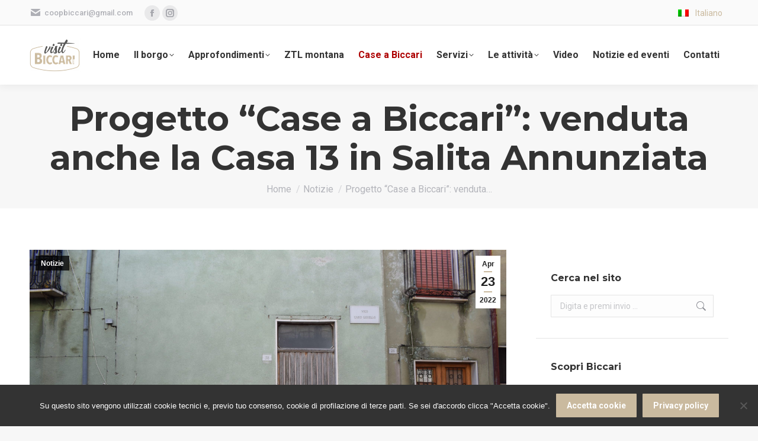

--- FILE ---
content_type: text/html; charset=UTF-8
request_url: https://www.visitbiccari.com/2022/04/23/progetto-case-a-biccari-venduta-anche-la-casa-13-in-salita-annunziata/
body_size: 24507
content:
<!DOCTYPE html>
<!--[if !(IE 6) | !(IE 7) | !(IE 8)  ]><!-->
<html lang="it-IT" class="no-js">
<!--<![endif]-->
<head>
	<meta charset="UTF-8" />
				<meta name="viewport" content="width=device-width, initial-scale=1, maximum-scale=1, user-scalable=0"/>
			<meta name="theme-color" content="#caba9f"/>	<link rel="profile" href="https://gmpg.org/xfn/11" />
	
<!-- MapPress Easy Google Maps Version:2.95.3 (https://www.mappresspro.com) -->
<meta name='robots' content='index, follow, max-image-preview:large, max-snippet:-1, max-video-preview:-1' />
	<style>img:is([sizes="auto" i], [sizes^="auto," i]) { contain-intrinsic-size: 3000px 1500px }</style>
	<link rel="alternate" hreflang="it" href="https://www.visitbiccari.com/2022/04/23/progetto-case-a-biccari-venduta-anche-la-casa-13-in-salita-annunziata/" />
<link rel="alternate" hreflang="x-default" href="https://www.visitbiccari.com/2022/04/23/progetto-case-a-biccari-venduta-anche-la-casa-13-in-salita-annunziata/" />

	<!-- This site is optimized with the Yoast SEO plugin v26.8 - https://yoast.com/product/yoast-seo-wordpress/ -->
	<title>Progetto &quot;Case a Biccari&quot;: venduta anche la Casa 13 in Salita Annunziata - Visit Biccari</title>
	<link rel="canonical" href="https://www.visitbiccari.com/2022/04/23/progetto-case-a-biccari-venduta-anche-la-casa-13-in-salita-annunziata/" />
	<meta property="og:locale" content="it_IT" />
	<meta property="og:type" content="article" />
	<meta property="og:title" content="Progetto &quot;Case a Biccari&quot;: venduta anche la Casa 13 in Salita Annunziata - Visit Biccari" />
	<meta property="og:description" content="E&#8217;  stata appena venduta la Casa numero 13 in Salita Annunziata (qui maggiori dettagli: https://www.visitbiccari.com/prodotto/casa-13-salita-annunziata/) . Continua così con successo il progetto &#8220;Case a Biccari&#8221;, ideato dall’Amministrazione Comunale per mettere in mostra le caratteristiche abitazioni del centro storico messe in vendita dai proprietari a prezzi estremamente competitivi ed economici. Con un piccolo investimento è infatti&hellip;" />
	<meta property="og:url" content="https://www.visitbiccari.com/2022/04/23/progetto-case-a-biccari-venduta-anche-la-casa-13-in-salita-annunziata/" />
	<meta property="og:site_name" content="Visit Biccari" />
	<meta property="article:publisher" content="https://www.facebook.com/biccariInfoPoint/" />
	<meta property="article:published_time" content="2022-04-23T09:53:05+00:00" />
	<meta property="og:image" content="https://www.visitbiccari.com/wp-content/uploads/2021/02/casa13-salita-annunziata-scaled.jpg" />
	<meta property="og:image:width" content="2560" />
	<meta property="og:image:height" content="1707" />
	<meta property="og:image:type" content="image/jpeg" />
	<meta name="author" content="amdotcom" />
	<meta name="twitter:card" content="summary_large_image" />
	<meta name="twitter:label1" content="Scritto da" />
	<meta name="twitter:data1" content="amdotcom" />
	<meta name="twitter:label2" content="Tempo di lettura stimato" />
	<meta name="twitter:data2" content="1 minuto" />
	<script type="application/ld+json" class="yoast-schema-graph">{"@context":"https://schema.org","@graph":[{"@type":"Article","@id":"https://www.visitbiccari.com/2022/04/23/progetto-case-a-biccari-venduta-anche-la-casa-13-in-salita-annunziata/#article","isPartOf":{"@id":"https://www.visitbiccari.com/2022/04/23/progetto-case-a-biccari-venduta-anche-la-casa-13-in-salita-annunziata/"},"author":{"name":"amdotcom","@id":"https://www.visitbiccari.com/#/schema/person/f57858c69d3efe5610f657656acb2ece"},"headline":"Progetto &#8220;Case a Biccari&#8221;: venduta anche la Casa 13 in Salita Annunziata","datePublished":"2022-04-23T09:53:05+00:00","mainEntityOfPage":{"@id":"https://www.visitbiccari.com/2022/04/23/progetto-case-a-biccari-venduta-anche-la-casa-13-in-salita-annunziata/"},"wordCount":144,"publisher":{"@id":"https://www.visitbiccari.com/#organization"},"image":{"@id":"https://www.visitbiccari.com/2022/04/23/progetto-case-a-biccari-venduta-anche-la-casa-13-in-salita-annunziata/#primaryimage"},"thumbnailUrl":"https://www.visitbiccari.com/wp-content/uploads/2021/02/casa13-salita-annunziata-scaled.jpg","keywords":["areeinterne","biccari","borghi","borghiitaliani","capitanata","case1euro","casea1euro","caseabiccari","caseinpuglia","centrostorico","foggia","gargano","lagopescara","lucera","montecornacchia","montidauni","montidaunipuglia","piccolicomuni","puglia","puglia365","spopolamento","sud","suditalia"],"articleSection":["Notizie"],"inLanguage":"it-IT"},{"@type":"WebPage","@id":"https://www.visitbiccari.com/2022/04/23/progetto-case-a-biccari-venduta-anche-la-casa-13-in-salita-annunziata/","url":"https://www.visitbiccari.com/2022/04/23/progetto-case-a-biccari-venduta-anche-la-casa-13-in-salita-annunziata/","name":"Progetto \"Case a Biccari\": venduta anche la Casa 13 in Salita Annunziata - Visit Biccari","isPartOf":{"@id":"https://www.visitbiccari.com/#website"},"primaryImageOfPage":{"@id":"https://www.visitbiccari.com/2022/04/23/progetto-case-a-biccari-venduta-anche-la-casa-13-in-salita-annunziata/#primaryimage"},"image":{"@id":"https://www.visitbiccari.com/2022/04/23/progetto-case-a-biccari-venduta-anche-la-casa-13-in-salita-annunziata/#primaryimage"},"thumbnailUrl":"https://www.visitbiccari.com/wp-content/uploads/2021/02/casa13-salita-annunziata-scaled.jpg","datePublished":"2022-04-23T09:53:05+00:00","breadcrumb":{"@id":"https://www.visitbiccari.com/2022/04/23/progetto-case-a-biccari-venduta-anche-la-casa-13-in-salita-annunziata/#breadcrumb"},"inLanguage":"it-IT","potentialAction":[{"@type":"ReadAction","target":["https://www.visitbiccari.com/2022/04/23/progetto-case-a-biccari-venduta-anche-la-casa-13-in-salita-annunziata/"]}]},{"@type":"ImageObject","inLanguage":"it-IT","@id":"https://www.visitbiccari.com/2022/04/23/progetto-case-a-biccari-venduta-anche-la-casa-13-in-salita-annunziata/#primaryimage","url":"https://www.visitbiccari.com/wp-content/uploads/2021/02/casa13-salita-annunziata-scaled.jpg","contentUrl":"https://www.visitbiccari.com/wp-content/uploads/2021/02/casa13-salita-annunziata-scaled.jpg","width":2560,"height":1707},{"@type":"BreadcrumbList","@id":"https://www.visitbiccari.com/2022/04/23/progetto-case-a-biccari-venduta-anche-la-casa-13-in-salita-annunziata/#breadcrumb","itemListElement":[{"@type":"ListItem","position":1,"name":"Home","item":"https://www.visitbiccari.com/"},{"@type":"ListItem","position":2,"name":"Notizie ed eventi","item":"https://www.visitbiccari.com/notizie-ed-eventi/"},{"@type":"ListItem","position":3,"name":"Progetto &#8220;Case a Biccari&#8221;: venduta anche la Casa 13 in Salita Annunziata"}]},{"@type":"WebSite","@id":"https://www.visitbiccari.com/#website","url":"https://www.visitbiccari.com/","name":"Visit Biccari","description":"Il portale turistico del borgo autentico di Biccari in Puglia","publisher":{"@id":"https://www.visitbiccari.com/#organization"},"potentialAction":[{"@type":"SearchAction","target":{"@type":"EntryPoint","urlTemplate":"https://www.visitbiccari.com/?s={search_term_string}"},"query-input":{"@type":"PropertyValueSpecification","valueRequired":true,"valueName":"search_term_string"}}],"inLanguage":"it-IT"},{"@type":"Organization","@id":"https://www.visitbiccari.com/#organization","name":"VisitBiccari","url":"https://www.visitbiccari.com/","logo":{"@type":"ImageObject","inLanguage":"it-IT","@id":"https://www.visitbiccari.com/#/schema/logo/image/","url":"https://www.visitbiccari.com/wp-content/uploads/2019/07/visitbiccari-logo-114.png","contentUrl":"https://www.visitbiccari.com/wp-content/uploads/2019/07/visitbiccari-logo-114.png","width":171,"height":114,"caption":"VisitBiccari"},"image":{"@id":"https://www.visitbiccari.com/#/schema/logo/image/"},"sameAs":["https://www.facebook.com/biccariInfoPoint/","https://www.instagram.com/biccariinfopoint/"]},{"@type":"Person","@id":"https://www.visitbiccari.com/#/schema/person/f57858c69d3efe5610f657656acb2ece","name":"amdotcom","image":{"@type":"ImageObject","inLanguage":"it-IT","@id":"https://www.visitbiccari.com/#/schema/person/image/","url":"https://www.visitbiccari.com/wp-content/plugins/wp-user-avatar/deprecated/wp-user-avatar/images/wpua-96x96.png","contentUrl":"https://www.visitbiccari.com/wp-content/plugins/wp-user-avatar/deprecated/wp-user-avatar/images/wpua-96x96.png","caption":"amdotcom"}}]}</script>
	<!-- / Yoast SEO plugin. -->


<link rel='dns-prefetch' href='//fonts.googleapis.com' />
<link rel='dns-prefetch' href='//cdn.openshareweb.com' />
<link rel='dns-prefetch' href='//cdn.shareaholic.net' />
<link rel='dns-prefetch' href='//www.shareaholic.net' />
<link rel='dns-prefetch' href='//analytics.shareaholic.com' />
<link rel='dns-prefetch' href='//recs.shareaholic.com' />
<link rel='dns-prefetch' href='//partner.shareaholic.com' />
<link rel="alternate" type="application/rss+xml" title="Visit Biccari &raquo; Feed" href="https://www.visitbiccari.com/feed/" />
<link rel="alternate" type="application/rss+xml" title="Visit Biccari &raquo; Feed dei commenti" href="https://www.visitbiccari.com/comments/feed/" />
<!-- Shareaholic - https://www.shareaholic.com -->
<link rel='preload' href='//cdn.shareaholic.net/assets/pub/shareaholic.js' as='script'/>
<script data-no-minify='1' data-cfasync='false'>
_SHR_SETTINGS = {"endpoints":{"local_recs_url":"https:\/\/www.visitbiccari.com\/wp-admin\/admin-ajax.php?action=shareaholic_permalink_related","ajax_url":"https:\/\/www.visitbiccari.com\/wp-admin\/admin-ajax.php"},"site_id":"2bf4447acec09a63dbc0dc8f1d692a3d","url_components":{"year":"2022","monthnum":"04","day":"23","hour":"11","minute":"53","second":"05","post_id":"10827","postname":"progetto-case-a-biccari-venduta-anche-la-casa-13-in-salita-annunziata","category":"notizie"}};
</script>
<script data-no-minify='1' data-cfasync='false' src='//cdn.shareaholic.net/assets/pub/shareaholic.js' data-shr-siteid='2bf4447acec09a63dbc0dc8f1d692a3d' async ></script>

<!-- Shareaholic Content Tags -->
<meta name='shareaholic:site_name' content='Visit Biccari' />
<meta name='shareaholic:language' content='it-IT' />
<meta name='shareaholic:url' content='https://www.visitbiccari.com/2022/04/23/progetto-case-a-biccari-venduta-anche-la-casa-13-in-salita-annunziata/' />
<meta name='shareaholic:keywords' content='tag:areeinterne, tag:biccari, tag:borghi, tag:borghiitaliani, tag:capitanata, tag:case1euro, tag:casea1euro, tag:caseabiccari, tag:caseinpuglia, tag:centrostorico, tag:foggia, tag:gargano, tag:lagopescara, tag:lucera, tag:montecornacchia, tag:montidauni, tag:montidaunipuglia, tag:piccolicomuni, tag:puglia, tag:puglia365, tag:spopolamento, tag:sud, tag:suditalia, cat:notizie, type:post' />
<meta name='shareaholic:article_published_time' content='2022-04-23T11:53:05+02:00' />
<meta name='shareaholic:article_modified_time' content='2022-04-23T11:53:05+02:00' />
<meta name='shareaholic:shareable_page' content='true' />
<meta name='shareaholic:article_author_name' content='amdotcom' />
<meta name='shareaholic:site_id' content='2bf4447acec09a63dbc0dc8f1d692a3d' />
<meta name='shareaholic:wp_version' content='9.7.13' />
<meta name='shareaholic:image' content='https://www.visitbiccari.com/wp-content/uploads/2021/02/casa13-salita-annunziata-1200x800.jpg' />
<!-- Shareaholic Content Tags End -->

<!-- Shareaholic Open Graph Tags -->
<meta property='og:image' content='https://www.visitbiccari.com/wp-content/uploads/2021/02/casa13-salita-annunziata-1200x800.jpg' />
<!-- Shareaholic Open Graph Tags End -->
		<!-- This site uses the Google Analytics by MonsterInsights plugin v9.11.1 - Using Analytics tracking - https://www.monsterinsights.com/ -->
							<script src="//www.googletagmanager.com/gtag/js?id=G-01XV283K3M"  data-cfasync="false" data-wpfc-render="false" async></script>
			<script data-cfasync="false" data-wpfc-render="false">
				var mi_version = '9.11.1';
				var mi_track_user = true;
				var mi_no_track_reason = '';
								var MonsterInsightsDefaultLocations = {"page_location":"https:\/\/www.visitbiccari.com\/2022\/04\/23\/progetto-case-a-biccari-venduta-anche-la-casa-13-in-salita-annunziata\/"};
								if ( typeof MonsterInsightsPrivacyGuardFilter === 'function' ) {
					var MonsterInsightsLocations = (typeof MonsterInsightsExcludeQuery === 'object') ? MonsterInsightsPrivacyGuardFilter( MonsterInsightsExcludeQuery ) : MonsterInsightsPrivacyGuardFilter( MonsterInsightsDefaultLocations );
				} else {
					var MonsterInsightsLocations = (typeof MonsterInsightsExcludeQuery === 'object') ? MonsterInsightsExcludeQuery : MonsterInsightsDefaultLocations;
				}

								var disableStrs = [
										'ga-disable-G-01XV283K3M',
									];

				/* Function to detect opted out users */
				function __gtagTrackerIsOptedOut() {
					for (var index = 0; index < disableStrs.length; index++) {
						if (document.cookie.indexOf(disableStrs[index] + '=true') > -1) {
							return true;
						}
					}

					return false;
				}

				/* Disable tracking if the opt-out cookie exists. */
				if (__gtagTrackerIsOptedOut()) {
					for (var index = 0; index < disableStrs.length; index++) {
						window[disableStrs[index]] = true;
					}
				}

				/* Opt-out function */
				function __gtagTrackerOptout() {
					for (var index = 0; index < disableStrs.length; index++) {
						document.cookie = disableStrs[index] + '=true; expires=Thu, 31 Dec 2099 23:59:59 UTC; path=/';
						window[disableStrs[index]] = true;
					}
				}

				if ('undefined' === typeof gaOptout) {
					function gaOptout() {
						__gtagTrackerOptout();
					}
				}
								window.dataLayer = window.dataLayer || [];

				window.MonsterInsightsDualTracker = {
					helpers: {},
					trackers: {},
				};
				if (mi_track_user) {
					function __gtagDataLayer() {
						dataLayer.push(arguments);
					}

					function __gtagTracker(type, name, parameters) {
						if (!parameters) {
							parameters = {};
						}

						if (parameters.send_to) {
							__gtagDataLayer.apply(null, arguments);
							return;
						}

						if (type === 'event') {
														parameters.send_to = monsterinsights_frontend.v4_id;
							var hookName = name;
							if (typeof parameters['event_category'] !== 'undefined') {
								hookName = parameters['event_category'] + ':' + name;
							}

							if (typeof MonsterInsightsDualTracker.trackers[hookName] !== 'undefined') {
								MonsterInsightsDualTracker.trackers[hookName](parameters);
							} else {
								__gtagDataLayer('event', name, parameters);
							}
							
						} else {
							__gtagDataLayer.apply(null, arguments);
						}
					}

					__gtagTracker('js', new Date());
					__gtagTracker('set', {
						'developer_id.dZGIzZG': true,
											});
					if ( MonsterInsightsLocations.page_location ) {
						__gtagTracker('set', MonsterInsightsLocations);
					}
										__gtagTracker('config', 'G-01XV283K3M', {"forceSSL":"true","link_attribution":"true"} );
										window.gtag = __gtagTracker;										(function () {
						/* https://developers.google.com/analytics/devguides/collection/analyticsjs/ */
						/* ga and __gaTracker compatibility shim. */
						var noopfn = function () {
							return null;
						};
						var newtracker = function () {
							return new Tracker();
						};
						var Tracker = function () {
							return null;
						};
						var p = Tracker.prototype;
						p.get = noopfn;
						p.set = noopfn;
						p.send = function () {
							var args = Array.prototype.slice.call(arguments);
							args.unshift('send');
							__gaTracker.apply(null, args);
						};
						var __gaTracker = function () {
							var len = arguments.length;
							if (len === 0) {
								return;
							}
							var f = arguments[len - 1];
							if (typeof f !== 'object' || f === null || typeof f.hitCallback !== 'function') {
								if ('send' === arguments[0]) {
									var hitConverted, hitObject = false, action;
									if ('event' === arguments[1]) {
										if ('undefined' !== typeof arguments[3]) {
											hitObject = {
												'eventAction': arguments[3],
												'eventCategory': arguments[2],
												'eventLabel': arguments[4],
												'value': arguments[5] ? arguments[5] : 1,
											}
										}
									}
									if ('pageview' === arguments[1]) {
										if ('undefined' !== typeof arguments[2]) {
											hitObject = {
												'eventAction': 'page_view',
												'page_path': arguments[2],
											}
										}
									}
									if (typeof arguments[2] === 'object') {
										hitObject = arguments[2];
									}
									if (typeof arguments[5] === 'object') {
										Object.assign(hitObject, arguments[5]);
									}
									if ('undefined' !== typeof arguments[1].hitType) {
										hitObject = arguments[1];
										if ('pageview' === hitObject.hitType) {
											hitObject.eventAction = 'page_view';
										}
									}
									if (hitObject) {
										action = 'timing' === arguments[1].hitType ? 'timing_complete' : hitObject.eventAction;
										hitConverted = mapArgs(hitObject);
										__gtagTracker('event', action, hitConverted);
									}
								}
								return;
							}

							function mapArgs(args) {
								var arg, hit = {};
								var gaMap = {
									'eventCategory': 'event_category',
									'eventAction': 'event_action',
									'eventLabel': 'event_label',
									'eventValue': 'event_value',
									'nonInteraction': 'non_interaction',
									'timingCategory': 'event_category',
									'timingVar': 'name',
									'timingValue': 'value',
									'timingLabel': 'event_label',
									'page': 'page_path',
									'location': 'page_location',
									'title': 'page_title',
									'referrer' : 'page_referrer',
								};
								for (arg in args) {
																		if (!(!args.hasOwnProperty(arg) || !gaMap.hasOwnProperty(arg))) {
										hit[gaMap[arg]] = args[arg];
									} else {
										hit[arg] = args[arg];
									}
								}
								return hit;
							}

							try {
								f.hitCallback();
							} catch (ex) {
							}
						};
						__gaTracker.create = newtracker;
						__gaTracker.getByName = newtracker;
						__gaTracker.getAll = function () {
							return [];
						};
						__gaTracker.remove = noopfn;
						__gaTracker.loaded = true;
						window['__gaTracker'] = __gaTracker;
					})();
									} else {
										console.log("");
					(function () {
						function __gtagTracker() {
							return null;
						}

						window['__gtagTracker'] = __gtagTracker;
						window['gtag'] = __gtagTracker;
					})();
									}
			</script>
							<!-- / Google Analytics by MonsterInsights -->
		<script>
window._wpemojiSettings = {"baseUrl":"https:\/\/s.w.org\/images\/core\/emoji\/16.0.1\/72x72\/","ext":".png","svgUrl":"https:\/\/s.w.org\/images\/core\/emoji\/16.0.1\/svg\/","svgExt":".svg","source":{"concatemoji":"https:\/\/www.visitbiccari.com\/wp-includes\/js\/wp-emoji-release.min.js?ver=6.8.3"}};
/*! This file is auto-generated */
!function(s,n){var o,i,e;function c(e){try{var t={supportTests:e,timestamp:(new Date).valueOf()};sessionStorage.setItem(o,JSON.stringify(t))}catch(e){}}function p(e,t,n){e.clearRect(0,0,e.canvas.width,e.canvas.height),e.fillText(t,0,0);var t=new Uint32Array(e.getImageData(0,0,e.canvas.width,e.canvas.height).data),a=(e.clearRect(0,0,e.canvas.width,e.canvas.height),e.fillText(n,0,0),new Uint32Array(e.getImageData(0,0,e.canvas.width,e.canvas.height).data));return t.every(function(e,t){return e===a[t]})}function u(e,t){e.clearRect(0,0,e.canvas.width,e.canvas.height),e.fillText(t,0,0);for(var n=e.getImageData(16,16,1,1),a=0;a<n.data.length;a++)if(0!==n.data[a])return!1;return!0}function f(e,t,n,a){switch(t){case"flag":return n(e,"\ud83c\udff3\ufe0f\u200d\u26a7\ufe0f","\ud83c\udff3\ufe0f\u200b\u26a7\ufe0f")?!1:!n(e,"\ud83c\udde8\ud83c\uddf6","\ud83c\udde8\u200b\ud83c\uddf6")&&!n(e,"\ud83c\udff4\udb40\udc67\udb40\udc62\udb40\udc65\udb40\udc6e\udb40\udc67\udb40\udc7f","\ud83c\udff4\u200b\udb40\udc67\u200b\udb40\udc62\u200b\udb40\udc65\u200b\udb40\udc6e\u200b\udb40\udc67\u200b\udb40\udc7f");case"emoji":return!a(e,"\ud83e\udedf")}return!1}function g(e,t,n,a){var r="undefined"!=typeof WorkerGlobalScope&&self instanceof WorkerGlobalScope?new OffscreenCanvas(300,150):s.createElement("canvas"),o=r.getContext("2d",{willReadFrequently:!0}),i=(o.textBaseline="top",o.font="600 32px Arial",{});return e.forEach(function(e){i[e]=t(o,e,n,a)}),i}function t(e){var t=s.createElement("script");t.src=e,t.defer=!0,s.head.appendChild(t)}"undefined"!=typeof Promise&&(o="wpEmojiSettingsSupports",i=["flag","emoji"],n.supports={everything:!0,everythingExceptFlag:!0},e=new Promise(function(e){s.addEventListener("DOMContentLoaded",e,{once:!0})}),new Promise(function(t){var n=function(){try{var e=JSON.parse(sessionStorage.getItem(o));if("object"==typeof e&&"number"==typeof e.timestamp&&(new Date).valueOf()<e.timestamp+604800&&"object"==typeof e.supportTests)return e.supportTests}catch(e){}return null}();if(!n){if("undefined"!=typeof Worker&&"undefined"!=typeof OffscreenCanvas&&"undefined"!=typeof URL&&URL.createObjectURL&&"undefined"!=typeof Blob)try{var e="postMessage("+g.toString()+"("+[JSON.stringify(i),f.toString(),p.toString(),u.toString()].join(",")+"));",a=new Blob([e],{type:"text/javascript"}),r=new Worker(URL.createObjectURL(a),{name:"wpTestEmojiSupports"});return void(r.onmessage=function(e){c(n=e.data),r.terminate(),t(n)})}catch(e){}c(n=g(i,f,p,u))}t(n)}).then(function(e){for(var t in e)n.supports[t]=e[t],n.supports.everything=n.supports.everything&&n.supports[t],"flag"!==t&&(n.supports.everythingExceptFlag=n.supports.everythingExceptFlag&&n.supports[t]);n.supports.everythingExceptFlag=n.supports.everythingExceptFlag&&!n.supports.flag,n.DOMReady=!1,n.readyCallback=function(){n.DOMReady=!0}}).then(function(){return e}).then(function(){var e;n.supports.everything||(n.readyCallback(),(e=n.source||{}).concatemoji?t(e.concatemoji):e.wpemoji&&e.twemoji&&(t(e.twemoji),t(e.wpemoji)))}))}((window,document),window._wpemojiSettings);
</script>
<style id='wp-emoji-styles-inline-css'>

	img.wp-smiley, img.emoji {
		display: inline !important;
		border: none !important;
		box-shadow: none !important;
		height: 1em !important;
		width: 1em !important;
		margin: 0 0.07em !important;
		vertical-align: -0.1em !important;
		background: none !important;
		padding: 0 !important;
	}
</style>
<link rel='stylesheet' id='wp-block-library-css' href='https://www.visitbiccari.com/wp-includes/css/dist/block-library/style.min.css?ver=6.8.3' media='all' />
<style id='wp-block-library-theme-inline-css'>
.wp-block-audio :where(figcaption){color:#555;font-size:13px;text-align:center}.is-dark-theme .wp-block-audio :where(figcaption){color:#ffffffa6}.wp-block-audio{margin:0 0 1em}.wp-block-code{border:1px solid #ccc;border-radius:4px;font-family:Menlo,Consolas,monaco,monospace;padding:.8em 1em}.wp-block-embed :where(figcaption){color:#555;font-size:13px;text-align:center}.is-dark-theme .wp-block-embed :where(figcaption){color:#ffffffa6}.wp-block-embed{margin:0 0 1em}.blocks-gallery-caption{color:#555;font-size:13px;text-align:center}.is-dark-theme .blocks-gallery-caption{color:#ffffffa6}:root :where(.wp-block-image figcaption){color:#555;font-size:13px;text-align:center}.is-dark-theme :root :where(.wp-block-image figcaption){color:#ffffffa6}.wp-block-image{margin:0 0 1em}.wp-block-pullquote{border-bottom:4px solid;border-top:4px solid;color:currentColor;margin-bottom:1.75em}.wp-block-pullquote cite,.wp-block-pullquote footer,.wp-block-pullquote__citation{color:currentColor;font-size:.8125em;font-style:normal;text-transform:uppercase}.wp-block-quote{border-left:.25em solid;margin:0 0 1.75em;padding-left:1em}.wp-block-quote cite,.wp-block-quote footer{color:currentColor;font-size:.8125em;font-style:normal;position:relative}.wp-block-quote:where(.has-text-align-right){border-left:none;border-right:.25em solid;padding-left:0;padding-right:1em}.wp-block-quote:where(.has-text-align-center){border:none;padding-left:0}.wp-block-quote.is-large,.wp-block-quote.is-style-large,.wp-block-quote:where(.is-style-plain){border:none}.wp-block-search .wp-block-search__label{font-weight:700}.wp-block-search__button{border:1px solid #ccc;padding:.375em .625em}:where(.wp-block-group.has-background){padding:1.25em 2.375em}.wp-block-separator.has-css-opacity{opacity:.4}.wp-block-separator{border:none;border-bottom:2px solid;margin-left:auto;margin-right:auto}.wp-block-separator.has-alpha-channel-opacity{opacity:1}.wp-block-separator:not(.is-style-wide):not(.is-style-dots){width:100px}.wp-block-separator.has-background:not(.is-style-dots){border-bottom:none;height:1px}.wp-block-separator.has-background:not(.is-style-wide):not(.is-style-dots){height:2px}.wp-block-table{margin:0 0 1em}.wp-block-table td,.wp-block-table th{word-break:normal}.wp-block-table :where(figcaption){color:#555;font-size:13px;text-align:center}.is-dark-theme .wp-block-table :where(figcaption){color:#ffffffa6}.wp-block-video :where(figcaption){color:#555;font-size:13px;text-align:center}.is-dark-theme .wp-block-video :where(figcaption){color:#ffffffa6}.wp-block-video{margin:0 0 1em}:root :where(.wp-block-template-part.has-background){margin-bottom:0;margin-top:0;padding:1.25em 2.375em}
</style>
<style id='classic-theme-styles-inline-css'>
/*! This file is auto-generated */
.wp-block-button__link{color:#fff;background-color:#32373c;border-radius:9999px;box-shadow:none;text-decoration:none;padding:calc(.667em + 2px) calc(1.333em + 2px);font-size:1.125em}.wp-block-file__button{background:#32373c;color:#fff;text-decoration:none}
</style>
<link rel='stylesheet' id='mappress-css' href='https://www.visitbiccari.com/wp-content/plugins/mappress-google-maps-for-wordpress/css/mappress.css?ver=2.95.3' media='all' />
<style id='global-styles-inline-css'>
:root{--wp--preset--aspect-ratio--square: 1;--wp--preset--aspect-ratio--4-3: 4/3;--wp--preset--aspect-ratio--3-4: 3/4;--wp--preset--aspect-ratio--3-2: 3/2;--wp--preset--aspect-ratio--2-3: 2/3;--wp--preset--aspect-ratio--16-9: 16/9;--wp--preset--aspect-ratio--9-16: 9/16;--wp--preset--color--black: #000000;--wp--preset--color--cyan-bluish-gray: #abb8c3;--wp--preset--color--white: #FFF;--wp--preset--color--pale-pink: #f78da7;--wp--preset--color--vivid-red: #cf2e2e;--wp--preset--color--luminous-vivid-orange: #ff6900;--wp--preset--color--luminous-vivid-amber: #fcb900;--wp--preset--color--light-green-cyan: #7bdcb5;--wp--preset--color--vivid-green-cyan: #00d084;--wp--preset--color--pale-cyan-blue: #8ed1fc;--wp--preset--color--vivid-cyan-blue: #0693e3;--wp--preset--color--vivid-purple: #9b51e0;--wp--preset--color--accent: #caba9f;--wp--preset--color--dark-gray: #111;--wp--preset--color--light-gray: #767676;--wp--preset--gradient--vivid-cyan-blue-to-vivid-purple: linear-gradient(135deg,rgba(6,147,227,1) 0%,rgb(155,81,224) 100%);--wp--preset--gradient--light-green-cyan-to-vivid-green-cyan: linear-gradient(135deg,rgb(122,220,180) 0%,rgb(0,208,130) 100%);--wp--preset--gradient--luminous-vivid-amber-to-luminous-vivid-orange: linear-gradient(135deg,rgba(252,185,0,1) 0%,rgba(255,105,0,1) 100%);--wp--preset--gradient--luminous-vivid-orange-to-vivid-red: linear-gradient(135deg,rgba(255,105,0,1) 0%,rgb(207,46,46) 100%);--wp--preset--gradient--very-light-gray-to-cyan-bluish-gray: linear-gradient(135deg,rgb(238,238,238) 0%,rgb(169,184,195) 100%);--wp--preset--gradient--cool-to-warm-spectrum: linear-gradient(135deg,rgb(74,234,220) 0%,rgb(151,120,209) 20%,rgb(207,42,186) 40%,rgb(238,44,130) 60%,rgb(251,105,98) 80%,rgb(254,248,76) 100%);--wp--preset--gradient--blush-light-purple: linear-gradient(135deg,rgb(255,206,236) 0%,rgb(152,150,240) 100%);--wp--preset--gradient--blush-bordeaux: linear-gradient(135deg,rgb(254,205,165) 0%,rgb(254,45,45) 50%,rgb(107,0,62) 100%);--wp--preset--gradient--luminous-dusk: linear-gradient(135deg,rgb(255,203,112) 0%,rgb(199,81,192) 50%,rgb(65,88,208) 100%);--wp--preset--gradient--pale-ocean: linear-gradient(135deg,rgb(255,245,203) 0%,rgb(182,227,212) 50%,rgb(51,167,181) 100%);--wp--preset--gradient--electric-grass: linear-gradient(135deg,rgb(202,248,128) 0%,rgb(113,206,126) 100%);--wp--preset--gradient--midnight: linear-gradient(135deg,rgb(2,3,129) 0%,rgb(40,116,252) 100%);--wp--preset--font-size--small: 13px;--wp--preset--font-size--medium: 20px;--wp--preset--font-size--large: 36px;--wp--preset--font-size--x-large: 42px;--wp--preset--spacing--20: 0.44rem;--wp--preset--spacing--30: 0.67rem;--wp--preset--spacing--40: 1rem;--wp--preset--spacing--50: 1.5rem;--wp--preset--spacing--60: 2.25rem;--wp--preset--spacing--70: 3.38rem;--wp--preset--spacing--80: 5.06rem;--wp--preset--shadow--natural: 6px 6px 9px rgba(0, 0, 0, 0.2);--wp--preset--shadow--deep: 12px 12px 50px rgba(0, 0, 0, 0.4);--wp--preset--shadow--sharp: 6px 6px 0px rgba(0, 0, 0, 0.2);--wp--preset--shadow--outlined: 6px 6px 0px -3px rgba(255, 255, 255, 1), 6px 6px rgba(0, 0, 0, 1);--wp--preset--shadow--crisp: 6px 6px 0px rgba(0, 0, 0, 1);}:where(.is-layout-flex){gap: 0.5em;}:where(.is-layout-grid){gap: 0.5em;}body .is-layout-flex{display: flex;}.is-layout-flex{flex-wrap: wrap;align-items: center;}.is-layout-flex > :is(*, div){margin: 0;}body .is-layout-grid{display: grid;}.is-layout-grid > :is(*, div){margin: 0;}:where(.wp-block-columns.is-layout-flex){gap: 2em;}:where(.wp-block-columns.is-layout-grid){gap: 2em;}:where(.wp-block-post-template.is-layout-flex){gap: 1.25em;}:where(.wp-block-post-template.is-layout-grid){gap: 1.25em;}.has-black-color{color: var(--wp--preset--color--black) !important;}.has-cyan-bluish-gray-color{color: var(--wp--preset--color--cyan-bluish-gray) !important;}.has-white-color{color: var(--wp--preset--color--white) !important;}.has-pale-pink-color{color: var(--wp--preset--color--pale-pink) !important;}.has-vivid-red-color{color: var(--wp--preset--color--vivid-red) !important;}.has-luminous-vivid-orange-color{color: var(--wp--preset--color--luminous-vivid-orange) !important;}.has-luminous-vivid-amber-color{color: var(--wp--preset--color--luminous-vivid-amber) !important;}.has-light-green-cyan-color{color: var(--wp--preset--color--light-green-cyan) !important;}.has-vivid-green-cyan-color{color: var(--wp--preset--color--vivid-green-cyan) !important;}.has-pale-cyan-blue-color{color: var(--wp--preset--color--pale-cyan-blue) !important;}.has-vivid-cyan-blue-color{color: var(--wp--preset--color--vivid-cyan-blue) !important;}.has-vivid-purple-color{color: var(--wp--preset--color--vivid-purple) !important;}.has-black-background-color{background-color: var(--wp--preset--color--black) !important;}.has-cyan-bluish-gray-background-color{background-color: var(--wp--preset--color--cyan-bluish-gray) !important;}.has-white-background-color{background-color: var(--wp--preset--color--white) !important;}.has-pale-pink-background-color{background-color: var(--wp--preset--color--pale-pink) !important;}.has-vivid-red-background-color{background-color: var(--wp--preset--color--vivid-red) !important;}.has-luminous-vivid-orange-background-color{background-color: var(--wp--preset--color--luminous-vivid-orange) !important;}.has-luminous-vivid-amber-background-color{background-color: var(--wp--preset--color--luminous-vivid-amber) !important;}.has-light-green-cyan-background-color{background-color: var(--wp--preset--color--light-green-cyan) !important;}.has-vivid-green-cyan-background-color{background-color: var(--wp--preset--color--vivid-green-cyan) !important;}.has-pale-cyan-blue-background-color{background-color: var(--wp--preset--color--pale-cyan-blue) !important;}.has-vivid-cyan-blue-background-color{background-color: var(--wp--preset--color--vivid-cyan-blue) !important;}.has-vivid-purple-background-color{background-color: var(--wp--preset--color--vivid-purple) !important;}.has-black-border-color{border-color: var(--wp--preset--color--black) !important;}.has-cyan-bluish-gray-border-color{border-color: var(--wp--preset--color--cyan-bluish-gray) !important;}.has-white-border-color{border-color: var(--wp--preset--color--white) !important;}.has-pale-pink-border-color{border-color: var(--wp--preset--color--pale-pink) !important;}.has-vivid-red-border-color{border-color: var(--wp--preset--color--vivid-red) !important;}.has-luminous-vivid-orange-border-color{border-color: var(--wp--preset--color--luminous-vivid-orange) !important;}.has-luminous-vivid-amber-border-color{border-color: var(--wp--preset--color--luminous-vivid-amber) !important;}.has-light-green-cyan-border-color{border-color: var(--wp--preset--color--light-green-cyan) !important;}.has-vivid-green-cyan-border-color{border-color: var(--wp--preset--color--vivid-green-cyan) !important;}.has-pale-cyan-blue-border-color{border-color: var(--wp--preset--color--pale-cyan-blue) !important;}.has-vivid-cyan-blue-border-color{border-color: var(--wp--preset--color--vivid-cyan-blue) !important;}.has-vivid-purple-border-color{border-color: var(--wp--preset--color--vivid-purple) !important;}.has-vivid-cyan-blue-to-vivid-purple-gradient-background{background: var(--wp--preset--gradient--vivid-cyan-blue-to-vivid-purple) !important;}.has-light-green-cyan-to-vivid-green-cyan-gradient-background{background: var(--wp--preset--gradient--light-green-cyan-to-vivid-green-cyan) !important;}.has-luminous-vivid-amber-to-luminous-vivid-orange-gradient-background{background: var(--wp--preset--gradient--luminous-vivid-amber-to-luminous-vivid-orange) !important;}.has-luminous-vivid-orange-to-vivid-red-gradient-background{background: var(--wp--preset--gradient--luminous-vivid-orange-to-vivid-red) !important;}.has-very-light-gray-to-cyan-bluish-gray-gradient-background{background: var(--wp--preset--gradient--very-light-gray-to-cyan-bluish-gray) !important;}.has-cool-to-warm-spectrum-gradient-background{background: var(--wp--preset--gradient--cool-to-warm-spectrum) !important;}.has-blush-light-purple-gradient-background{background: var(--wp--preset--gradient--blush-light-purple) !important;}.has-blush-bordeaux-gradient-background{background: var(--wp--preset--gradient--blush-bordeaux) !important;}.has-luminous-dusk-gradient-background{background: var(--wp--preset--gradient--luminous-dusk) !important;}.has-pale-ocean-gradient-background{background: var(--wp--preset--gradient--pale-ocean) !important;}.has-electric-grass-gradient-background{background: var(--wp--preset--gradient--electric-grass) !important;}.has-midnight-gradient-background{background: var(--wp--preset--gradient--midnight) !important;}.has-small-font-size{font-size: var(--wp--preset--font-size--small) !important;}.has-medium-font-size{font-size: var(--wp--preset--font-size--medium) !important;}.has-large-font-size{font-size: var(--wp--preset--font-size--large) !important;}.has-x-large-font-size{font-size: var(--wp--preset--font-size--x-large) !important;}
:where(.wp-block-post-template.is-layout-flex){gap: 1.25em;}:where(.wp-block-post-template.is-layout-grid){gap: 1.25em;}
:where(.wp-block-columns.is-layout-flex){gap: 2em;}:where(.wp-block-columns.is-layout-grid){gap: 2em;}
:root :where(.wp-block-pullquote){font-size: 1.5em;line-height: 1.6;}
</style>
<link rel='stylesheet' id='contact-form-7-css' href='https://www.visitbiccari.com/wp-content/plugins/contact-form-7/includes/css/styles.css?ver=6.1.3' media='all' />
<link rel='stylesheet' id='cookie-notice-front-css' href='https://www.visitbiccari.com/wp-content/plugins/cookie-notice/css/front.min.css?ver=2.5.8' media='all' />
<style id='woocommerce-inline-inline-css'>
.woocommerce form .form-row .required { visibility: visible; }
</style>
<link rel='stylesheet' id='ppress-frontend-css' href='https://www.visitbiccari.com/wp-content/plugins/wp-user-avatar/assets/css/frontend.min.css?ver=4.16.8' media='all' />
<link rel='stylesheet' id='ppress-flatpickr-css' href='https://www.visitbiccari.com/wp-content/plugins/wp-user-avatar/assets/flatpickr/flatpickr.min.css?ver=4.16.8' media='all' />
<link rel='stylesheet' id='ppress-select2-css' href='https://www.visitbiccari.com/wp-content/plugins/wp-user-avatar/assets/select2/select2.min.css?ver=6.8.3' media='all' />
<link rel='stylesheet' id='cff-css' href='https://www.visitbiccari.com/wp-content/plugins/custom-facebook-feed/assets/css/cff-style.min.css?ver=4.3.4' media='all' />
<link rel='stylesheet' id='sb-font-awesome-css' href='https://www.visitbiccari.com/wp-content/plugins/custom-facebook-feed/assets/css/font-awesome.min.css?ver=4.7.0' media='all' />
<link rel='stylesheet' id='brands-styles-css' href='https://www.visitbiccari.com/wp-content/plugins/woocommerce/assets/css/brands.css?ver=10.3.7' media='all' />
<link rel='stylesheet' id='the7-font-css' href='https://www.visitbiccari.com/wp-content/themes/dt-the7/fonts/icomoon-the7-font/icomoon-the7-font.min.css?ver=12.10.0.1' media='all' />
<link rel='stylesheet' id='the7-awesome-fonts-css' href='https://www.visitbiccari.com/wp-content/themes/dt-the7/fonts/FontAwesome/css/all.min.css?ver=12.10.0.1' media='all' />
<link rel='stylesheet' id='the7-awesome-fonts-back-css' href='https://www.visitbiccari.com/wp-content/themes/dt-the7/fonts/FontAwesome/back-compat.min.css?ver=12.10.0.1' media='all' />
<link rel='stylesheet' id='the7-Defaults-css' href='https://www.visitbiccari.com/wp-content/uploads/smile_fonts/Defaults/Defaults.css?ver=6.8.3' media='all' />
<link rel='stylesheet' id='dt-web-fonts-css' href='https://fonts.googleapis.com/css?family=Roboto:400,500,600,700%7CRoboto+Condensed:400,600,700%7CMontserrat:400,600,700' media='all' />
<link rel='stylesheet' id='dt-main-css' href='https://www.visitbiccari.com/wp-content/themes/dt-the7/css/main.min.css?ver=12.10.0.1' media='all' />
<style id='dt-main-inline-css'>
body #load {
  display: block;
  height: 100%;
  overflow: hidden;
  position: fixed;
  width: 100%;
  z-index: 9901;
  opacity: 1;
  visibility: visible;
  transition: all .35s ease-out;
}
.load-wrap {
  width: 100%;
  height: 100%;
  background-position: center center;
  background-repeat: no-repeat;
  text-align: center;
  display: -ms-flexbox;
  display: -ms-flex;
  display: flex;
  -ms-align-items: center;
  -ms-flex-align: center;
  align-items: center;
  -ms-flex-flow: column wrap;
  flex-flow: column wrap;
  -ms-flex-pack: center;
  -ms-justify-content: center;
  justify-content: center;
}
.load-wrap > svg {
  position: absolute;
  top: 50%;
  left: 50%;
  transform: translate(-50%,-50%);
}
#load {
  background: var(--the7-elementor-beautiful-loading-bg,#ffffff);
  --the7-beautiful-spinner-color2: var(--the7-beautiful-spinner-color,#caba9f);
}

</style>
<link rel='stylesheet' id='the7-custom-scrollbar-css' href='https://www.visitbiccari.com/wp-content/themes/dt-the7/lib/custom-scrollbar/custom-scrollbar.min.css?ver=12.10.0.1' media='all' />
<link rel='stylesheet' id='the7-wpbakery-css' href='https://www.visitbiccari.com/wp-content/themes/dt-the7/css/wpbakery.min.css?ver=12.10.0.1' media='all' />
<link rel='stylesheet' id='the7-css-vars-css' href='https://www.visitbiccari.com/wp-content/uploads/the7-css/css-vars.css?ver=4d9e11e82cc0' media='all' />
<link rel='stylesheet' id='dt-custom-css' href='https://www.visitbiccari.com/wp-content/uploads/the7-css/custom.css?ver=4d9e11e82cc0' media='all' />
<link rel='stylesheet' id='wc-dt-custom-css' href='https://www.visitbiccari.com/wp-content/uploads/the7-css/compatibility/wc-dt-custom.css?ver=4d9e11e82cc0' media='all' />
<link rel='stylesheet' id='dt-media-css' href='https://www.visitbiccari.com/wp-content/uploads/the7-css/media.css?ver=4d9e11e82cc0' media='all' />
<link rel='stylesheet' id='the7-mega-menu-css' href='https://www.visitbiccari.com/wp-content/uploads/the7-css/mega-menu.css?ver=4d9e11e82cc0' media='all' />
<link rel='stylesheet' id='wpml.less-css' href='https://www.visitbiccari.com/wp-content/uploads/the7-css/compatibility/wpml.css?ver=4d9e11e82cc0' media='all' />
<link rel='stylesheet' id='the7-elements-css' href='https://www.visitbiccari.com/wp-content/uploads/the7-css/post-type-dynamic.css?ver=4d9e11e82cc0' media='all' />
<link rel='stylesheet' id='style-css' href='https://www.visitbiccari.com/wp-content/themes/visitbiccari7/style.css?ver=12.10.0.1' media='all' />
<script src="https://www.visitbiccari.com/wp-includes/js/jquery/jquery.min.js?ver=3.7.1" id="jquery-core-js"></script>
<script src="https://www.visitbiccari.com/wp-includes/js/jquery/jquery-migrate.min.js?ver=3.4.1" id="jquery-migrate-js"></script>
<script id="wpml-cookie-js-extra">
var wpml_cookies = {"wp-wpml_current_language":{"value":"it","expires":1,"path":"\/"}};
var wpml_cookies = {"wp-wpml_current_language":{"value":"it","expires":1,"path":"\/"}};
</script>
<script src="https://www.visitbiccari.com/wp-content/plugins/sitepress-multilingual-cms/res/js/cookies/language-cookie.js?ver=486900" id="wpml-cookie-js" defer data-wp-strategy="defer"></script>
<script src="https://www.visitbiccari.com/wp-content/plugins/google-analytics-for-wordpress/assets/js/frontend-gtag.min.js?ver=9.11.1" id="monsterinsights-frontend-script-js" async data-wp-strategy="async"></script>
<script data-cfasync="false" data-wpfc-render="false" id='monsterinsights-frontend-script-js-extra'>var monsterinsights_frontend = {"js_events_tracking":"true","download_extensions":"doc,pdf,ppt,zip,xls,docx,pptx,xlsx","inbound_paths":"[{\"path\":\"\\\/go\\\/\",\"label\":\"affiliate\"},{\"path\":\"\\\/recommend\\\/\",\"label\":\"affiliate\"}]","home_url":"https:\/\/www.visitbiccari.com","hash_tracking":"false","v4_id":"G-01XV283K3M"};</script>
<script src="https://www.visitbiccari.com/wp-content/plugins/woocommerce/assets/js/jquery-blockui/jquery.blockUI.min.js?ver=2.7.0-wc.10.3.7" id="wc-jquery-blockui-js" data-wp-strategy="defer"></script>
<script id="wc-add-to-cart-js-extra">
var wc_add_to_cart_params = {"ajax_url":"\/wp-admin\/admin-ajax.php","wc_ajax_url":"\/?wc-ajax=%%endpoint%%","i18n_view_cart":"Vedi carrello","cart_url":"https:\/\/www.visitbiccari.com\/carrello\/","is_cart":"","cart_redirect_after_add":"no"};
</script>
<script src="https://www.visitbiccari.com/wp-content/plugins/woocommerce/assets/js/frontend/add-to-cart.min.js?ver=10.3.7" id="wc-add-to-cart-js" data-wp-strategy="defer"></script>
<script src="https://www.visitbiccari.com/wp-content/plugins/woocommerce/assets/js/js-cookie/js.cookie.min.js?ver=2.1.4-wc.10.3.7" id="wc-js-cookie-js" defer data-wp-strategy="defer"></script>
<script id="woocommerce-js-extra">
var woocommerce_params = {"ajax_url":"\/wp-admin\/admin-ajax.php","wc_ajax_url":"\/?wc-ajax=%%endpoint%%","i18n_password_show":"Mostra password","i18n_password_hide":"Nascondi password"};
</script>
<script src="https://www.visitbiccari.com/wp-content/plugins/woocommerce/assets/js/frontend/woocommerce.min.js?ver=10.3.7" id="woocommerce-js" defer data-wp-strategy="defer"></script>
<script src="https://www.visitbiccari.com/wp-content/plugins/wp-user-avatar/assets/flatpickr/flatpickr.min.js?ver=4.16.8" id="ppress-flatpickr-js"></script>
<script src="https://www.visitbiccari.com/wp-content/plugins/wp-user-avatar/assets/select2/select2.min.js?ver=4.16.8" id="ppress-select2-js"></script>
<script src="https://www.visitbiccari.com/wp-content/plugins/js_composer/assets/js/vendors/woocommerce-add-to-cart.js?ver=8.7.2" id="vc_woocommerce-add-to-cart-js-js"></script>
<script src="https://www.visitbiccari.com/wp-content/themes/visitbiccari7/visitbiccari-script.js?assssda=1769346388&amp;ver=1" id="my-custom-script-js"></script>
<script id="wpml-browser-redirect-js-extra">
var wpml_browser_redirect_params = {"pageLanguage":"it","languageUrls":{"it_it":"https:\/\/www.visitbiccari.com\/2022\/04\/23\/progetto-case-a-biccari-venduta-anche-la-casa-13-in-salita-annunziata\/","it":"https:\/\/www.visitbiccari.com\/2022\/04\/23\/progetto-case-a-biccari-venduta-anche-la-casa-13-in-salita-annunziata\/"},"cookie":{"name":"_icl_visitor_lang_js","domain":"www.visitbiccari.com","path":"\/","expiration":24}};
</script>
<script src="https://www.visitbiccari.com/wp-content/plugins/sitepress-multilingual-cms/dist/js/browser-redirect/app.js?ver=486900" id="wpml-browser-redirect-js"></script>
<script id="dt-above-fold-js-extra">
var dtLocal = {"themeUrl":"https:\/\/www.visitbiccari.com\/wp-content\/themes\/dt-the7","passText":"Per visualizzare questo post protetto, inserisci la password qui sotto:","moreButtonText":{"loading":"Caricamento...","loadMore":"Carica ancora"},"postID":"10827","ajaxurl":"https:\/\/www.visitbiccari.com\/wp-admin\/admin-ajax.php","REST":{"baseUrl":"https:\/\/www.visitbiccari.com\/wp-json\/the7\/v1","endpoints":{"sendMail":"\/send-mail"}},"contactMessages":{"required":"One or more fields have an error. Please check and try again.","terms":"Accetta la privacy policy.","fillTheCaptchaError":"Riempi il captcha."},"captchaSiteKey":"","ajaxNonce":"689e7ed7dd","pageData":"","themeSettings":{"smoothScroll":"off","lazyLoading":false,"desktopHeader":{"height":100},"ToggleCaptionEnabled":"disabled","ToggleCaption":"Navigazione","floatingHeader":{"showAfter":140,"showMenu":true,"height":60,"logo":{"showLogo":true,"html":"<img class=\" preload-me\" src=\"https:\/\/www.visitbiccari.com\/wp-content\/uploads\/2019\/07\/visitbiccari-logo-57.png\" srcset=\"https:\/\/www.visitbiccari.com\/wp-content\/uploads\/2019\/07\/visitbiccari-logo-57.png 86w, https:\/\/www.visitbiccari.com\/wp-content\/uploads\/2019\/07\/visitbiccari-logo-114.png 171w\" width=\"86\" height=\"57\"   sizes=\"86px\" alt=\"Visit Biccari\" \/>","url":"https:\/\/www.visitbiccari.com\/"}},"topLine":{"floatingTopLine":{"logo":{"showLogo":false,"html":""}}},"mobileHeader":{"firstSwitchPoint":1050,"secondSwitchPoint":778,"firstSwitchPointHeight":80,"secondSwitchPointHeight":60,"mobileToggleCaptionEnabled":"disabled","mobileToggleCaption":"Menu"},"stickyMobileHeaderFirstSwitch":{"logo":{"html":"<img class=\" preload-me\" src=\"https:\/\/www.visitbiccari.com\/wp-content\/uploads\/2019\/07\/visitbiccari-logo-57.png\" srcset=\"https:\/\/www.visitbiccari.com\/wp-content\/uploads\/2019\/07\/visitbiccari-logo-57.png 86w, https:\/\/www.visitbiccari.com\/wp-content\/uploads\/2019\/07\/visitbiccari-logo-114.png 171w\" width=\"86\" height=\"57\"   sizes=\"86px\" alt=\"Visit Biccari\" \/>"}},"stickyMobileHeaderSecondSwitch":{"logo":{"html":"<img class=\" preload-me\" src=\"https:\/\/www.visitbiccari.com\/wp-content\/uploads\/2019\/07\/visitbiccari-logo-57.png\" srcset=\"https:\/\/www.visitbiccari.com\/wp-content\/uploads\/2019\/07\/visitbiccari-logo-57.png 86w, https:\/\/www.visitbiccari.com\/wp-content\/uploads\/2019\/07\/visitbiccari-logo-114.png 171w\" width=\"86\" height=\"57\"   sizes=\"86px\" alt=\"Visit Biccari\" \/>"}},"sidebar":{"switchPoint":1024},"boxedWidth":"1340px"},"VCMobileScreenWidth":"768","wcCartFragmentHash":"849fab9ad7097e5a35c255fc8da7b15e"};
var dtShare = {"shareButtonText":{"facebook":"Condividi su Facebook","twitter":"Share on X","pinterest":"Pin it","linkedin":"Condividi su Linkedin","whatsapp":"Condividi su Whatsapp"},"overlayOpacity":"85"};
</script>
<script src="https://www.visitbiccari.com/wp-content/themes/dt-the7/js/above-the-fold.min.js?ver=12.10.0.1" id="dt-above-fold-js"></script>
<script src="https://www.visitbiccari.com/wp-content/themes/dt-the7/js/compatibility/woocommerce/woocommerce.min.js?ver=12.10.0.1" id="dt-woocommerce-js"></script>
<script></script><link rel="https://api.w.org/" href="https://www.visitbiccari.com/wp-json/" /><link rel="alternate" title="JSON" type="application/json" href="https://www.visitbiccari.com/wp-json/wp/v2/posts/10827" /><link rel="EditURI" type="application/rsd+xml" title="RSD" href="https://www.visitbiccari.com/xmlrpc.php?rsd" />
<meta name="generator" content="WordPress 6.8.3" />
<meta name="generator" content="WooCommerce 10.3.7" />
<link rel='shortlink' href='https://www.visitbiccari.com/?p=10827' />
<link rel="alternate" title="oEmbed (JSON)" type="application/json+oembed" href="https://www.visitbiccari.com/wp-json/oembed/1.0/embed?url=https%3A%2F%2Fwww.visitbiccari.com%2F2022%2F04%2F23%2Fprogetto-case-a-biccari-venduta-anche-la-casa-13-in-salita-annunziata%2F" />
<link rel="alternate" title="oEmbed (XML)" type="text/xml+oembed" href="https://www.visitbiccari.com/wp-json/oembed/1.0/embed?url=https%3A%2F%2Fwww.visitbiccari.com%2F2022%2F04%2F23%2Fprogetto-case-a-biccari-venduta-anche-la-casa-13-in-salita-annunziata%2F&#038;format=xml" />
<meta name="generator" content="WPML ver:4.8.6 stt:1,27,2;" />
	<noscript><style>.woocommerce-product-gallery{ opacity: 1 !important; }</style></noscript>
	<meta name="generator" content="Powered by WPBakery Page Builder - drag and drop page builder for WordPress."/>
<meta name="generator" content="Powered by Slider Revolution 6.7.38 - responsive, Mobile-Friendly Slider Plugin for WordPress with comfortable drag and drop interface." />
<script type="text/javascript" id="the7-loader-script">
document.addEventListener("DOMContentLoaded", function(event) {
	var load = document.getElementById("load");
	if(!load.classList.contains('loader-removed')){
		var removeLoading = setTimeout(function() {
			load.className += " loader-removed";
		}, 300);
	}
});
</script>
		<link rel="icon" href="https://www.visitbiccari.com/wp-content/uploads/2020/06/cropped-visitbiccari-square-32x32.png" sizes="32x32" />
<link rel="icon" href="https://www.visitbiccari.com/wp-content/uploads/2020/06/cropped-visitbiccari-square-192x192.png" sizes="192x192" />
<link rel="apple-touch-icon" href="https://www.visitbiccari.com/wp-content/uploads/2020/06/cropped-visitbiccari-square-180x180.png" />
<meta name="msapplication-TileImage" content="https://www.visitbiccari.com/wp-content/uploads/2020/06/cropped-visitbiccari-square-270x270.png" />
<script>function setREVStartSize(e){
			//window.requestAnimationFrame(function() {
				window.RSIW = window.RSIW===undefined ? window.innerWidth : window.RSIW;
				window.RSIH = window.RSIH===undefined ? window.innerHeight : window.RSIH;
				try {
					var pw = document.getElementById(e.c).parentNode.offsetWidth,
						newh;
					pw = pw===0 || isNaN(pw) || (e.l=="fullwidth" || e.layout=="fullwidth") ? window.RSIW : pw;
					e.tabw = e.tabw===undefined ? 0 : parseInt(e.tabw);
					e.thumbw = e.thumbw===undefined ? 0 : parseInt(e.thumbw);
					e.tabh = e.tabh===undefined ? 0 : parseInt(e.tabh);
					e.thumbh = e.thumbh===undefined ? 0 : parseInt(e.thumbh);
					e.tabhide = e.tabhide===undefined ? 0 : parseInt(e.tabhide);
					e.thumbhide = e.thumbhide===undefined ? 0 : parseInt(e.thumbhide);
					e.mh = e.mh===undefined || e.mh=="" || e.mh==="auto" ? 0 : parseInt(e.mh,0);
					if(e.layout==="fullscreen" || e.l==="fullscreen")
						newh = Math.max(e.mh,window.RSIH);
					else{
						e.gw = Array.isArray(e.gw) ? e.gw : [e.gw];
						for (var i in e.rl) if (e.gw[i]===undefined || e.gw[i]===0) e.gw[i] = e.gw[i-1];
						e.gh = e.el===undefined || e.el==="" || (Array.isArray(e.el) && e.el.length==0)? e.gh : e.el;
						e.gh = Array.isArray(e.gh) ? e.gh : [e.gh];
						for (var i in e.rl) if (e.gh[i]===undefined || e.gh[i]===0) e.gh[i] = e.gh[i-1];
											
						var nl = new Array(e.rl.length),
							ix = 0,
							sl;
						e.tabw = e.tabhide>=pw ? 0 : e.tabw;
						e.thumbw = e.thumbhide>=pw ? 0 : e.thumbw;
						e.tabh = e.tabhide>=pw ? 0 : e.tabh;
						e.thumbh = e.thumbhide>=pw ? 0 : e.thumbh;
						for (var i in e.rl) nl[i] = e.rl[i]<window.RSIW ? 0 : e.rl[i];
						sl = nl[0];
						for (var i in nl) if (sl>nl[i] && nl[i]>0) { sl = nl[i]; ix=i;}
						var m = pw>(e.gw[ix]+e.tabw+e.thumbw) ? 1 : (pw-(e.tabw+e.thumbw)) / (e.gw[ix]);
						newh =  (e.gh[ix] * m) + (e.tabh + e.thumbh);
					}
					var el = document.getElementById(e.c);
					if (el!==null && el) el.style.height = newh+"px";
					el = document.getElementById(e.c+"_wrapper");
					if (el!==null && el) {
						el.style.height = newh+"px";
						el.style.display = "block";
					}
				} catch(e){
					console.log("Failure at Presize of Slider:" + e)
				}
			//});
		  };</script>
<noscript><style> .wpb_animate_when_almost_visible { opacity: 1; }</style></noscript><style id='the7-custom-inline-css' type='text/css'>
.font-weight-900{
	font-weight: 900 !important;
}


.shareaholic-canvas{
	margin-top: 20px;
}

h2:before{
    content: "";
    width: 1em;
    display: block;
    border-top: 10px solid #caba9f;
    margin-right: auto;
    margin-left: auto;
    margin-bottom: 0.3em;
}

h3:before,
h4:before{
    content: "";
    width: 1.1em;
    display: block;
    border-top: 8px solid #caba9f;
    margin-left: 0;
    margin-bottom: 0.2em;
}

.h3-separator-center h3:before{
	margin-left: auto;
	margin-right: auto;
}

.home-50-cose-da-fare h4{
	font-size: 22px;
	line-height: 30px;
}

.home-50-cose-da-fare .vc_gitem-post-data-source-post_date{
	visibility: hidden;
}

.home-50-cose-da-fare h2:before{
	border-color: #333;
}

.home-50-cose-da-fare h4{
	color: #fff;
}

.home-50-cose-da-fare .vc-gitem-zone-height-mode-auto:before {
	background: rgba(0,0,0,0.4);
}

.home-50-cose-da-fare .vc-gitem-zone-height-mode-auto:hover:before {
	background: transparent;
}



.visitbiccari-button>button{
	border: 4px solid #caba9f !important;
	text-transform: uppercase;
	width: 180px;
	margin-left: auto;
	margin-right: auto;
	padding: 10px 0px;
}

.visitbiccari-button:hover>button{
	border-color: #333 !important;
}

.visitbiccari-button-white>button{
	border: 4px solid #fff !important;
	text-transform: uppercase;
	width: 180px;
	margin-left: auto;
	margin-right: auto;
	padding: 10px 0px;
}

.visitbiccari-button-white:hover>button{
	border-color: #fff !important;
	background-color: #fff !important;
	color: #333 !important;
}


.strutture-link{
	border: 20px solid #f9f9f9;
	padding-top: 40px;
	padding-bottom: 40px;
	max-height: 230px;
}

.strutture-link .aio-icon-title{
	margin-top: 10px;
	font-weight: 900;
}

.strutture-link:hover{
	background: #caba9f;
	border-color: #caba9f;
	padding-top: 40px;
	padding-bottom: 40px;
	color: #fff;
}

.strutture-link:hover .aio-icon-title,
.strutture-link:hover i{
	color: #fff !important;
}

.footer .textwidget a:hover i{
	color: #fff;
}

.breadcrumbs{
	font-size: 16px;
	line-height: 24px;
}

.type-cosedafare .post-thumbnail,
.type-attivita .post-thumbnail{
    position: relative;
    margin-bottom: 45px;
    line-height: 0;
}

.type-cosedafare .post-thumbnail img,
.type-attivita .post-thumbnail img{
    width: 100%;
		height: auto;
}

.pswp__caption__center{
	visibility: hidden;
}

.wpml-ls-legacy-list-horizontal a{
	font-size: 14px;
	line-height: 22px;	
}

.wpml-ls-current-language span{
	color: #caba9f;	
}


.author-info{
	margin-top: 32px;
}

.entry-meta .author{
	display: none;
}

.red-menu *{
	color: #ad0000 !important;
}


/*
 * 
 * RESPONSIVE
 * 
 */

@media only screen and (max-width : 1168px) {
	
	.main-nav > li > a{
		padding-left: 4px !important;
		padding-right: 4px !important;
		margin-left: 4px !important;
		margin-right: 4px !important;
	}
	
}

@media only screen and (max-width : 768px) {
	
	#home-intro h3{
		font-size: 18px;
	}
	
	.home-50-cose-da-fare h4{
		font-size: 15px;
		line-height: 26px;
	}
	
	.home-50-cose-da-fare .vc_gitem-zone-mini .vc_col-sm-12{
		padding: 20px 15px !important;
	}
	
	.fancy-header .wf-wrap{
		min-height: 450px !important;
	}
	
}

</style>
</head>
<body id="the7-body" class="wp-singular post-template-default single single-post postid-10827 single-format-standard wp-embed-responsive wp-theme-dt-the7 wp-child-theme-visitbiccari7 theme-dt-the7 cookies-not-set the7-core-ver-2.7.10 woocommerce-no-js no-comments dt-responsive-on right-mobile-menu-close-icon ouside-menu-close-icon mobile-hamburger-close-bg-enable mobile-hamburger-close-bg-hover-enable  fade-medium-mobile-menu-close-icon fade-medium-menu-close-icon srcset-enabled btn-flat custom-btn-color custom-btn-hover-color phantom-fade phantom-shadow-decoration phantom-main-logo-on sticky-mobile-header top-header first-switch-logo-left first-switch-menu-right second-switch-logo-left second-switch-menu-right right-mobile-menu layzr-loading-on dt-wpml popup-message-style the7-ver-12.10.0.1 dt-fa-compatibility wpb-js-composer js-comp-ver-8.7.2 vc_responsive">
<!-- The7 12.10.0.1 -->
<div id="load" class="ring-loader">
	<div class="load-wrap">
<style type="text/css">
    .the7-spinner {
        width: 72px;
        height: 72px;
        position: relative;
    }
    .the7-spinner > div {
        border-radius: 50%;
        width: 9px;
        left: 0;
        box-sizing: border-box;
        display: block;
        position: absolute;
        border: 9px solid #fff;
        width: 72px;
        height: 72px;
    }
    .the7-spinner-ring-bg{
        opacity: 0.25;
    }
    div.the7-spinner-ring {
        animation: spinner-animation 0.8s cubic-bezier(1, 1, 1, 1) infinite;
        border-color:var(--the7-beautiful-spinner-color2) transparent transparent transparent;
    }

    @keyframes spinner-animation{
        from{
            transform: rotate(0deg);
        }
        to {
            transform: rotate(360deg);
        }
    }
</style>

<div class="the7-spinner">
    <div class="the7-spinner-ring-bg"></div>
    <div class="the7-spinner-ring"></div>
</div></div>
</div>
<div id="page" >
	<a class="skip-link screen-reader-text" href="#content">Vai ai contenuti</a>

<div class="masthead inline-header center widgets full-height shadow-decoration shadow-mobile-header-decoration small-mobile-menu-icon dt-parent-menu-clickable show-sub-menu-on-hover" >

	<div class="top-bar full-width-line top-bar-line-hide">
	<div class="top-bar-bg" ></div>
	<div class="left-widgets mini-widgets"><span class="mini-contacts email show-on-desktop in-top-bar-left hide-on-second-switch"><i class="fa-fw the7-mw-icon-mail-bold"></i>coopbiccari@gmail.com</span><div class="soc-ico show-on-desktop in-top-bar-right in-menu-second-switch custom-bg disabled-border border-off hover-accent-bg hover-disabled-border  hover-border-off"><a title="Facebook page opens in new window" href="https://www.facebook.com/biccariInfoPoint" target="_blank" class="facebook"><span class="soc-font-icon"></span><span class="screen-reader-text">Facebook page opens in new window</span></a><a title="Instagram page opens in new window" href="https://www.instagram.com/biccariinfopoint" target="_blank" class="instagram"><span class="soc-font-icon"></span><span class="screen-reader-text">Instagram page opens in new window</span></a></div></div><div class="right-widgets mini-widgets"><div class="mini-wpml show-on-desktop in-top-bar-right near-logo-second-switch">
<div class="wpml-ls-statics-shortcode_actions wpml-ls wpml-ls-legacy-list-horizontal">
	<ul role="menu"><li class="wpml-ls-slot-shortcode_actions wpml-ls-item wpml-ls-item-it wpml-ls-current-language wpml-ls-first-item wpml-ls-last-item wpml-ls-item-legacy-list-horizontal" role="none">
				<a href="https://www.visitbiccari.com/2022/04/23/progetto-case-a-biccari-venduta-anche-la-casa-13-in-salita-annunziata/" class="wpml-ls-link" role="menuitem" >
                                                        <img
            class="wpml-ls-flag"
            src="https://www.visitbiccari.com/wp-content/plugins/sitepress-multilingual-cms/res/flags/it.png"
            alt=""
            width=18
            height=12
    /><span class="wpml-ls-native" role="menuitem">Italiano</span></a>
			</li></ul>
</div>
</div></div></div>

	<header class="header-bar" role="banner">

		<div class="branding">
	<div id="site-title" class="assistive-text">Visit Biccari</div>
	<div id="site-description" class="assistive-text">Il portale turistico del borgo autentico di Biccari in Puglia</div>
	<a class="same-logo" href="https://www.visitbiccari.com/"><img class=" preload-me" src="https://www.visitbiccari.com/wp-content/uploads/2019/07/visitbiccari-logo-57.png" srcset="https://www.visitbiccari.com/wp-content/uploads/2019/07/visitbiccari-logo-57.png 86w, https://www.visitbiccari.com/wp-content/uploads/2019/07/visitbiccari-logo-114.png 171w" width="86" height="57"   sizes="86px" alt="Visit Biccari" /></a></div>

		<ul id="primary-menu" class="main-nav underline-decoration l-to-r-line level-arrows-on outside-item-remove-margin"><li class="menu-item menu-item-type-post_type menu-item-object-page menu-item-home menu-item-50 first depth-0"><a href='https://www.visitbiccari.com/' data-level='1'><span class="menu-item-text"><span class="menu-text">Home</span></span></a></li> <li class="menu-item menu-item-type-custom menu-item-object-custom menu-item-has-children menu-item-10 has-children depth-0"><a href='#' data-level='1' aria-haspopup='true' aria-expanded='false'><span class="menu-item-text"><span class="menu-text">Il borgo</span></span></a><ul class="sub-nav hover-style-bg level-arrows-on" role="group"><li class="menu-item menu-item-type-post_type menu-item-object-page menu-item-592 first depth-1"><a href='https://www.visitbiccari.com/come-raggiungerci/' data-level='2'><span class="menu-item-text"><span class="menu-text">Come raggiungerci</span></span></a></li> <li class="menu-item menu-item-type-post_type menu-item-object-page menu-item-591 depth-1"><a href='https://www.visitbiccari.com/storia/' data-level='2'><span class="menu-item-text"><span class="menu-text">Storia</span></span></a></li> <li class="menu-item menu-item-type-post_type menu-item-object-page menu-item-593 depth-1"><a href='https://www.visitbiccari.com/archeologia/' data-level='2'><span class="menu-item-text"><span class="menu-text">Archeologia</span></span></a></li> <li class="menu-item menu-item-type-post_type menu-item-object-page menu-item-590 depth-1"><a href='https://www.visitbiccari.com/il-centro-storico/' data-level='2'><span class="menu-item-text"><span class="menu-text">Il Centro Storico</span></span></a></li> <li class="menu-item menu-item-type-post_type menu-item-object-page menu-item-588 depth-1"><a href='https://www.visitbiccari.com/la-montagna/' data-level='2'><span class="menu-item-text"><span class="menu-text">La Montagna</span></span></a></li> <li class="menu-item menu-item-type-post_type menu-item-object-page menu-item-589 depth-1"><a href='https://www.visitbiccari.com/il-sentiero-frassati/' data-level='2'><span class="menu-item-text"><span class="menu-text">Il Sentiero Frassati</span></span></a></li> <li class="menu-item menu-item-type-post_type menu-item-object-page menu-item-686 depth-1"><a href='https://www.visitbiccari.com/gastronomia-e-prodotti-tipici/' data-level='2'><span class="menu-item-text"><span class="menu-text">Gastronomia e prodotti tipici</span></span></a></li> </ul></li> <li class="menu-item menu-item-type-custom menu-item-object-custom menu-item-has-children menu-item-1532 has-children depth-0"><a href='#' data-level='1' aria-haspopup='true' aria-expanded='false'><span class="menu-item-text"><span class="menu-text">Approfondimenti</span></span></a><ul class="sub-nav hover-style-bg level-arrows-on" role="group"><li class="menu-item menu-item-type-post_type menu-item-object-page menu-item-604 first depth-1"><a href='https://www.visitbiccari.com/40-cose-da-fare/' data-level='2'><span class="menu-item-text"><span class="menu-text">40 cose da fare</span></span></a></li> <li class="menu-item menu-item-type-post_type menu-item-object-page menu-item-9936 depth-1"><a href='https://www.visitbiccari.com/chiesa-madre-maria-ss-assunta/' data-level='2'><span class="menu-item-text"><span class="menu-text">Chiesa Madre “Maria SS. Assunta”</span></span></a></li> <li class="menu-item menu-item-type-post_type menu-item-object-page menu-item-9922 depth-1"><a href='https://www.visitbiccari.com/tertiveri/' data-level='2'><span class="menu-item-text"><span class="menu-text">Tertiveri</span></span></a></li> <li class="menu-item menu-item-type-post_type menu-item-object-page menu-item-1533 depth-1"><a href='https://www.visitbiccari.com/eventi-tradizionali/' data-level='2'><span class="menu-item-text"><span class="menu-text">Eventi tradizionali</span></span></a></li> <li class="menu-item menu-item-type-post_type menu-item-object-page menu-item-9191 depth-1"><a href='https://www.visitbiccari.com/non-solo-nomi/' data-level='2'><span class="menu-item-text"><span class="menu-text">Non solo… nomi</span></span></a></li> <li class="menu-item menu-item-type-post_type menu-item-object-page menu-item-9733 depth-1"><a href='https://www.visitbiccari.com/generazione-bellezza-rai3-puntata-su-biccari/' data-level='2'><span class="menu-item-text"><span class="menu-text">Generazione Bellezza – Rai3 – puntata su Biccari</span></span></a></li> <li class="menu-item menu-item-type-post_type menu-item-object-page menu-item-1418 depth-1"><a href='https://www.visitbiccari.com/donato-menichella/' data-level='2'><span class="menu-item-text"><span class="menu-text">Donato Menichella</span></span></a></li> <li class="menu-item menu-item-type-post_type menu-item-object-page menu-item-1417 depth-1"><a href='https://www.visitbiccari.com/ralph-de-palma/' data-level='2'><span class="menu-item-text"><span class="menu-text">Ralph De Palma</span></span></a></li> <li class="menu-item menu-item-type-post_type menu-item-object-page menu-item-1551 depth-1"><a href='https://www.visitbiccari.com/luomo-piu-veloce-del-mondo-il-film/' data-level='2'><span class="menu-item-text"><span class="menu-text">“L’uomo più veloce del mondo”, il film</span></span></a></li> </ul></li> <li class="menu-item menu-item-type-post_type menu-item-object-page menu-item-11176 depth-0"><a href='https://www.visitbiccari.com/ztl-montana/' data-level='1'><span class="menu-item-text"><span class="menu-text">ZTL montana</span></span></a></li> <li class="red-menu menu-item menu-item-type-post_type menu-item-object-page menu-item-6461 depth-0"><a href='https://www.visitbiccari.com/case-a-biccari/' data-level='1'><span class="menu-item-text"><span class="menu-text">Case a Biccari</span></span></a></li> <li class="menu-item menu-item-type-post_type menu-item-object-page menu-item-has-children menu-item-601 has-children depth-0"><a href='https://www.visitbiccari.com/servizi/' data-level='1' aria-haspopup='true' aria-expanded='false'><span class="menu-item-text"><span class="menu-text">Servizi</span></span></a><ul class="sub-nav hover-style-bg level-arrows-on" role="group"><li class="menu-item menu-item-type-post_type menu-item-object-page menu-item-15136 first depth-1"><a href='https://www.visitbiccari.com/servizi/' data-level='2'><span class="menu-item-text"><span class="menu-text">Servizi</span></span></a></li> <li class="menu-item menu-item-type-post_type menu-item-object-page menu-item-16850 depth-1"><a href='https://www.visitbiccari.com/albo-dei-volontari-civici/' data-level='2'><span class="menu-item-text"><span class="menu-text">Albo dei Volontari Civici</span></span></a></li> <li class="menu-item menu-item-type-post_type menu-item-object-page menu-item-9197 depth-1"><a href='https://www.visitbiccari.com/guida-turistica-di-biccari/' data-level='2'><span class="menu-item-text"><span class="menu-text">Guida turistica di Biccari</span></span></a></li> <li class="menu-item menu-item-type-post_type menu-item-object-page menu-item-16986 depth-1"><a href='https://www.visitbiccari.com/prenota-locali-comunali/' data-level='2'><span class="menu-item-text"><span class="menu-text">Prenota Locali Comunali</span></span></a></li> <li class="menu-item menu-item-type-post_type menu-item-object-page menu-item-8266 depth-1"><a href='https://www.visitbiccari.com/scarica-le-mappe-turistiche/' data-level='2'><span class="menu-item-text"><span class="menu-text">Scarica le mappe turistiche</span></span></a></li> <li class="menu-item menu-item-type-post_type menu-item-object-page menu-item-15131 depth-1"><a href='https://www.visitbiccari.com/scarica-lapp-turistica-ar-tour-frassati/' data-level='2'><span class="menu-item-text"><span class="menu-text">Scarica l’app turistica AR TOUR Frassati | Biccari</span></span></a></li> <li class="menu-item menu-item-type-post_type menu-item-object-page menu-item-9269 depth-1"><a href='https://www.visitbiccari.com/servizi/wifi-italia-punti-hotspot-gratuiti/' data-level='2'><span class="menu-item-text"><span class="menu-text">WiFi Italia – Punti hotspot gratuiti</span></span></a></li> </ul></li> <li class="menu-item menu-item-type-custom menu-item-object-custom menu-item-has-children menu-item-594 has-children depth-0"><a href='#' data-level='1' aria-haspopup='true' aria-expanded='false'><span class="menu-item-text"><span class="menu-text">Le attività</span></span></a><ul class="sub-nav hover-style-bg level-arrows-on" role="group"><li class="menu-item menu-item-type-post_type menu-item-object-page menu-item-809 first depth-1"><a href='https://www.visitbiccari.com/dove-mangiare/' data-level='2'><span class="menu-item-text"><span class="menu-text">Dove mangiare</span></span></a></li> <li class="menu-item menu-item-type-post_type menu-item-object-page menu-item-808 depth-1"><a href='https://www.visitbiccari.com/dove-dormire/' data-level='2'><span class="menu-item-text"><span class="menu-text">Dove dormire</span></span></a></li> <li class="menu-item menu-item-type-post_type menu-item-object-page menu-item-929 depth-1"><a href='https://www.visitbiccari.com/intrattenimento/' data-level='2'><span class="menu-item-text"><span class="menu-text">Intrattenimento</span></span></a></li> <li class="menu-item menu-item-type-post_type menu-item-object-page menu-item-807 depth-1"><a href='https://www.visitbiccari.com/produttori/' data-level='2'><span class="menu-item-text"><span class="menu-text">Produttori</span></span></a></li> <li class="menu-item menu-item-type-post_type menu-item-object-page menu-item-1258 depth-1"><a href='https://www.visitbiccari.com/arte-e-artigianato/' data-level='2'><span class="menu-item-text"><span class="menu-text">Arte e Artigianato</span></span></a></li> <li class="menu-item menu-item-type-post_type menu-item-object-page menu-item-1261 depth-1"><a href='https://www.visitbiccari.com/associazioni/' data-level='2'><span class="menu-item-text"><span class="menu-text">Associazioni</span></span></a></li> </ul></li> <li class="menu-item menu-item-type-post_type menu-item-object-page menu-item-1456 depth-0"><a href='https://www.visitbiccari.com/videogallery/' data-level='1'><span class="menu-item-text"><span class="menu-text">Video</span></span></a></li> <li class="menu-item menu-item-type-post_type menu-item-object-page current_page_parent menu-item-1478 depth-0"><a href='https://www.visitbiccari.com/notizie-ed-eventi/' data-level='1'><span class="menu-item-text"><span class="menu-text">Notizie ed eventi</span></span></a></li> <li class="menu-item menu-item-type-post_type menu-item-object-page menu-item-1511 last depth-0"><a href='https://www.visitbiccari.com/contatti/' data-level='1'><span class="menu-item-text"><span class="menu-text">Contatti</span></span></a></li> </ul>
		
	</header>

</div>
<div role="navigation" aria-label="Menu principale" class="dt-mobile-header mobile-menu-show-divider">
	<div class="dt-close-mobile-menu-icon" aria-label="Close" role="button" tabindex="0"><div class="close-line-wrap"><span class="close-line"></span><span class="close-line"></span><span class="close-line"></span></div></div>	<ul id="mobile-menu" class="mobile-main-nav">
		<li class="menu-item menu-item-type-post_type menu-item-object-page menu-item-home menu-item-50 first depth-0"><a href='https://www.visitbiccari.com/' data-level='1'><span class="menu-item-text"><span class="menu-text">Home</span></span></a></li> <li class="menu-item menu-item-type-custom menu-item-object-custom menu-item-has-children menu-item-10 has-children depth-0"><a href='#' data-level='1' aria-haspopup='true' aria-expanded='false'><span class="menu-item-text"><span class="menu-text">Il borgo</span></span></a><ul class="sub-nav hover-style-bg level-arrows-on" role="group"><li class="menu-item menu-item-type-post_type menu-item-object-page menu-item-592 first depth-1"><a href='https://www.visitbiccari.com/come-raggiungerci/' data-level='2'><span class="menu-item-text"><span class="menu-text">Come raggiungerci</span></span></a></li> <li class="menu-item menu-item-type-post_type menu-item-object-page menu-item-591 depth-1"><a href='https://www.visitbiccari.com/storia/' data-level='2'><span class="menu-item-text"><span class="menu-text">Storia</span></span></a></li> <li class="menu-item menu-item-type-post_type menu-item-object-page menu-item-593 depth-1"><a href='https://www.visitbiccari.com/archeologia/' data-level='2'><span class="menu-item-text"><span class="menu-text">Archeologia</span></span></a></li> <li class="menu-item menu-item-type-post_type menu-item-object-page menu-item-590 depth-1"><a href='https://www.visitbiccari.com/il-centro-storico/' data-level='2'><span class="menu-item-text"><span class="menu-text">Il Centro Storico</span></span></a></li> <li class="menu-item menu-item-type-post_type menu-item-object-page menu-item-588 depth-1"><a href='https://www.visitbiccari.com/la-montagna/' data-level='2'><span class="menu-item-text"><span class="menu-text">La Montagna</span></span></a></li> <li class="menu-item menu-item-type-post_type menu-item-object-page menu-item-589 depth-1"><a href='https://www.visitbiccari.com/il-sentiero-frassati/' data-level='2'><span class="menu-item-text"><span class="menu-text">Il Sentiero Frassati</span></span></a></li> <li class="menu-item menu-item-type-post_type menu-item-object-page menu-item-686 depth-1"><a href='https://www.visitbiccari.com/gastronomia-e-prodotti-tipici/' data-level='2'><span class="menu-item-text"><span class="menu-text">Gastronomia e prodotti tipici</span></span></a></li> </ul></li> <li class="menu-item menu-item-type-custom menu-item-object-custom menu-item-has-children menu-item-1532 has-children depth-0"><a href='#' data-level='1' aria-haspopup='true' aria-expanded='false'><span class="menu-item-text"><span class="menu-text">Approfondimenti</span></span></a><ul class="sub-nav hover-style-bg level-arrows-on" role="group"><li class="menu-item menu-item-type-post_type menu-item-object-page menu-item-604 first depth-1"><a href='https://www.visitbiccari.com/40-cose-da-fare/' data-level='2'><span class="menu-item-text"><span class="menu-text">40 cose da fare</span></span></a></li> <li class="menu-item menu-item-type-post_type menu-item-object-page menu-item-9936 depth-1"><a href='https://www.visitbiccari.com/chiesa-madre-maria-ss-assunta/' data-level='2'><span class="menu-item-text"><span class="menu-text">Chiesa Madre “Maria SS. Assunta”</span></span></a></li> <li class="menu-item menu-item-type-post_type menu-item-object-page menu-item-9922 depth-1"><a href='https://www.visitbiccari.com/tertiveri/' data-level='2'><span class="menu-item-text"><span class="menu-text">Tertiveri</span></span></a></li> <li class="menu-item menu-item-type-post_type menu-item-object-page menu-item-1533 depth-1"><a href='https://www.visitbiccari.com/eventi-tradizionali/' data-level='2'><span class="menu-item-text"><span class="menu-text">Eventi tradizionali</span></span></a></li> <li class="menu-item menu-item-type-post_type menu-item-object-page menu-item-9191 depth-1"><a href='https://www.visitbiccari.com/non-solo-nomi/' data-level='2'><span class="menu-item-text"><span class="menu-text">Non solo… nomi</span></span></a></li> <li class="menu-item menu-item-type-post_type menu-item-object-page menu-item-9733 depth-1"><a href='https://www.visitbiccari.com/generazione-bellezza-rai3-puntata-su-biccari/' data-level='2'><span class="menu-item-text"><span class="menu-text">Generazione Bellezza – Rai3 – puntata su Biccari</span></span></a></li> <li class="menu-item menu-item-type-post_type menu-item-object-page menu-item-1418 depth-1"><a href='https://www.visitbiccari.com/donato-menichella/' data-level='2'><span class="menu-item-text"><span class="menu-text">Donato Menichella</span></span></a></li> <li class="menu-item menu-item-type-post_type menu-item-object-page menu-item-1417 depth-1"><a href='https://www.visitbiccari.com/ralph-de-palma/' data-level='2'><span class="menu-item-text"><span class="menu-text">Ralph De Palma</span></span></a></li> <li class="menu-item menu-item-type-post_type menu-item-object-page menu-item-1551 depth-1"><a href='https://www.visitbiccari.com/luomo-piu-veloce-del-mondo-il-film/' data-level='2'><span class="menu-item-text"><span class="menu-text">“L’uomo più veloce del mondo”, il film</span></span></a></li> </ul></li> <li class="menu-item menu-item-type-post_type menu-item-object-page menu-item-11176 depth-0"><a href='https://www.visitbiccari.com/ztl-montana/' data-level='1'><span class="menu-item-text"><span class="menu-text">ZTL montana</span></span></a></li> <li class="red-menu menu-item menu-item-type-post_type menu-item-object-page menu-item-6461 depth-0"><a href='https://www.visitbiccari.com/case-a-biccari/' data-level='1'><span class="menu-item-text"><span class="menu-text">Case a Biccari</span></span></a></li> <li class="menu-item menu-item-type-post_type menu-item-object-page menu-item-has-children menu-item-601 has-children depth-0"><a href='https://www.visitbiccari.com/servizi/' data-level='1' aria-haspopup='true' aria-expanded='false'><span class="menu-item-text"><span class="menu-text">Servizi</span></span></a><ul class="sub-nav hover-style-bg level-arrows-on" role="group"><li class="menu-item menu-item-type-post_type menu-item-object-page menu-item-15136 first depth-1"><a href='https://www.visitbiccari.com/servizi/' data-level='2'><span class="menu-item-text"><span class="menu-text">Servizi</span></span></a></li> <li class="menu-item menu-item-type-post_type menu-item-object-page menu-item-16850 depth-1"><a href='https://www.visitbiccari.com/albo-dei-volontari-civici/' data-level='2'><span class="menu-item-text"><span class="menu-text">Albo dei Volontari Civici</span></span></a></li> <li class="menu-item menu-item-type-post_type menu-item-object-page menu-item-9197 depth-1"><a href='https://www.visitbiccari.com/guida-turistica-di-biccari/' data-level='2'><span class="menu-item-text"><span class="menu-text">Guida turistica di Biccari</span></span></a></li> <li class="menu-item menu-item-type-post_type menu-item-object-page menu-item-16986 depth-1"><a href='https://www.visitbiccari.com/prenota-locali-comunali/' data-level='2'><span class="menu-item-text"><span class="menu-text">Prenota Locali Comunali</span></span></a></li> <li class="menu-item menu-item-type-post_type menu-item-object-page menu-item-8266 depth-1"><a href='https://www.visitbiccari.com/scarica-le-mappe-turistiche/' data-level='2'><span class="menu-item-text"><span class="menu-text">Scarica le mappe turistiche</span></span></a></li> <li class="menu-item menu-item-type-post_type menu-item-object-page menu-item-15131 depth-1"><a href='https://www.visitbiccari.com/scarica-lapp-turistica-ar-tour-frassati/' data-level='2'><span class="menu-item-text"><span class="menu-text">Scarica l’app turistica AR TOUR Frassati | Biccari</span></span></a></li> <li class="menu-item menu-item-type-post_type menu-item-object-page menu-item-9269 depth-1"><a href='https://www.visitbiccari.com/servizi/wifi-italia-punti-hotspot-gratuiti/' data-level='2'><span class="menu-item-text"><span class="menu-text">WiFi Italia – Punti hotspot gratuiti</span></span></a></li> </ul></li> <li class="menu-item menu-item-type-custom menu-item-object-custom menu-item-has-children menu-item-594 has-children depth-0"><a href='#' data-level='1' aria-haspopup='true' aria-expanded='false'><span class="menu-item-text"><span class="menu-text">Le attività</span></span></a><ul class="sub-nav hover-style-bg level-arrows-on" role="group"><li class="menu-item menu-item-type-post_type menu-item-object-page menu-item-809 first depth-1"><a href='https://www.visitbiccari.com/dove-mangiare/' data-level='2'><span class="menu-item-text"><span class="menu-text">Dove mangiare</span></span></a></li> <li class="menu-item menu-item-type-post_type menu-item-object-page menu-item-808 depth-1"><a href='https://www.visitbiccari.com/dove-dormire/' data-level='2'><span class="menu-item-text"><span class="menu-text">Dove dormire</span></span></a></li> <li class="menu-item menu-item-type-post_type menu-item-object-page menu-item-929 depth-1"><a href='https://www.visitbiccari.com/intrattenimento/' data-level='2'><span class="menu-item-text"><span class="menu-text">Intrattenimento</span></span></a></li> <li class="menu-item menu-item-type-post_type menu-item-object-page menu-item-807 depth-1"><a href='https://www.visitbiccari.com/produttori/' data-level='2'><span class="menu-item-text"><span class="menu-text">Produttori</span></span></a></li> <li class="menu-item menu-item-type-post_type menu-item-object-page menu-item-1258 depth-1"><a href='https://www.visitbiccari.com/arte-e-artigianato/' data-level='2'><span class="menu-item-text"><span class="menu-text">Arte e Artigianato</span></span></a></li> <li class="menu-item menu-item-type-post_type menu-item-object-page menu-item-1261 depth-1"><a href='https://www.visitbiccari.com/associazioni/' data-level='2'><span class="menu-item-text"><span class="menu-text">Associazioni</span></span></a></li> </ul></li> <li class="menu-item menu-item-type-post_type menu-item-object-page menu-item-1456 depth-0"><a href='https://www.visitbiccari.com/videogallery/' data-level='1'><span class="menu-item-text"><span class="menu-text">Video</span></span></a></li> <li class="menu-item menu-item-type-post_type menu-item-object-page current_page_parent menu-item-1478 depth-0"><a href='https://www.visitbiccari.com/notizie-ed-eventi/' data-level='1'><span class="menu-item-text"><span class="menu-text">Notizie ed eventi</span></span></a></li> <li class="menu-item menu-item-type-post_type menu-item-object-page menu-item-1511 last depth-0"><a href='https://www.visitbiccari.com/contatti/' data-level='1'><span class="menu-item-text"><span class="menu-text">Contatti</span></span></a></li> 	</ul>
	<div class='mobile-mini-widgets-in-menu'></div>
</div>


		<div class="page-title title-center solid-bg breadcrumbs-mobile-off page-title-responsive-enabled">
			<div class="wf-wrap">

				<div class="page-title-head hgroup"><h1 class="entry-title">Progetto &#8220;Case a Biccari&#8221;: venduta anche la Casa 13 in Salita Annunziata</h1></div><div class="page-title-breadcrumbs"><div class="assistive-text">Tu sei qui:</div><ol class="breadcrumbs text-small" itemscope itemtype="https://schema.org/BreadcrumbList"><li itemprop="itemListElement" itemscope itemtype="https://schema.org/ListItem"><a itemprop="item" href="https://www.visitbiccari.com/" title="Home"><span itemprop="name">Home</span></a><meta itemprop="position" content="1" /></li><li itemprop="itemListElement" itemscope itemtype="https://schema.org/ListItem"><a itemprop="item" href="https://www.visitbiccari.com/category/notizie/" title="Notizie"><span itemprop="name">Notizie</span></a><meta itemprop="position" content="2" /></li><li class="current" itemprop="itemListElement" itemscope itemtype="https://schema.org/ListItem"><span itemprop="name">Progetto &#8220;Case a Biccari&#8221;: venduta&hellip;</span><meta itemprop="position" content="3" /></li></ol></div>			</div>
		</div>

		

<div id="main" class="sidebar-right sidebar-divider-off">

	
	<div class="main-gradient"></div>
	<div class="wf-wrap">
	<div class="wf-container-main">

	

			<div id="content" class="content" role="main">

				
<article id="post-10827" class="single-postlike vertical-fancy-style post-10827 post type-post status-publish format-standard has-post-thumbnail category-notizie tag-areeinterne tag-biccari tag-borghi tag-borghiitaliani tag-capitanata tag-case1euro tag-casea1euro tag-caseabiccari tag-caseinpuglia tag-centrostorico tag-foggia tag-gargano tag-lagopescara tag-lucera tag-montecornacchia tag-montidauni tag-montidaunipuglia tag-piccolicomuni tag-puglia tag-puglia365 tag-spopolamento tag-sud tag-suditalia category-1 description-off">

	<div class="post-thumbnail"><div class="fancy-date"><a title="11:53" href="https://www.visitbiccari.com/2022/04/23/"><span class="entry-month">Apr</span><span class="entry-date updated">23</span><span class="entry-year">2022</span></a></div><span class="fancy-categories"><a href="https://www.visitbiccari.com/category/notizie/" rel="category tag">Notizie</a></span><img class="preload-me lazy-load aspect" src="data:image/svg+xml,%3Csvg%20xmlns%3D&#39;http%3A%2F%2Fwww.w3.org%2F2000%2Fsvg&#39;%20viewBox%3D&#39;0%200%202560%201440&#39;%2F%3E" data-src="https://www.visitbiccari.com/wp-content/uploads/2021/02/casa13-salita-annunziata-scaled-2560x1440.jpg" data-srcset="https://www.visitbiccari.com/wp-content/uploads/2021/02/casa13-salita-annunziata-scaled-2560x1440.jpg 2560w" loading="eager" style="--ratio: 2560 / 1440" sizes="(max-width: 2560px) 100vw, 2560px" width="2560" height="1440"  title="casa13-salita-annunziata" alt="" /></div><div class="entry-content"><div style='display:none;' class='shareaholic-canvas' data-app='share_buttons' data-title='Progetto &quot;Case a Biccari&quot;: venduta anche la Casa 13 in Salita Annunziata' data-link='https://www.visitbiccari.com/2022/04/23/progetto-case-a-biccari-venduta-anche-la-casa-13-in-salita-annunziata/' data-app-id-name='post_above_content'></div><p>E&#8217;  stata appena venduta la Casa numero 13 in Salita Annunziata (qui maggiori dettagli: <a href="https://www.visitbiccari.com/prodotto/casa-13-salita-annunziata/">https://www.visitbiccari.com/prodotto/casa-13-salita-annunziata/</a>) .</p>
<p>Continua così con successo il progetto <strong>&#8220;Case a Biccari&#8221;</strong>, ideato dall’Amministrazione Comunale per mettere in mostra le caratteristiche abitazioni del centro storico messe in vendita dai proprietari a prezzi estremamente competitivi ed economici.</p>
<p>Con un piccolo investimento è infatti possibile acquistare una casa a Biccari e poter godere della qualità della vita, dell’ambiente sano, della comunità accogliente, del buon cibo che caratterizzano questo grazioso borgo dei Monti Dauni in Puglia.</p>
<p>E al tempo stesso, aiutare Biccari ad avere più cittadini, anche temporanei, e a farsi conoscere ed apprezzare da un numero crescente di ospiti.</p>
<p>&nbsp;</p>
<p>Maggiori info sul progetto sono qui (sia in italiano che in inglese): <a href="https://www.visitbiccari.com/case-a-biccari/">https://www.visitbiccari.com/case-a-biccari/</a></p>
<div style='display:none;' class='shareaholic-canvas' data-app='share_buttons' data-title='Progetto &quot;Case a Biccari&quot;: venduta anche la Casa 13 in Salita Annunziata' data-link='https://www.visitbiccari.com/2022/04/23/progetto-case-a-biccari-venduta-anche-la-casa-13-in-salita-annunziata/' data-app-id-name='post_below_content'></div><div style='display:none;' class='shareaholic-canvas' data-app='recommendations' data-title='Progetto &quot;Case a Biccari&quot;: venduta anche la Casa 13 in Salita Annunziata' data-link='https://www.visitbiccari.com/2022/04/23/progetto-case-a-biccari-venduta-anche-la-casa-13-in-salita-annunziata/' data-app-id-name='post_below_content'></div></div><div class="post-meta wf-mobile-collapsed"><div class="entry-meta"><span class="category-link">Categoria:&nbsp;<a href="https://www.visitbiccari.com/category/notizie/" >Notizie</a></span><a href="https://www.visitbiccari.com/2022/04/23/" title="11:53" class="data-link" rel="bookmark"><time class="entry-date updated" datetime="2022-04-23T11:53:05+02:00">23 Aprile 2022</time></a></div></div><nav class="navigation post-navigation" role="navigation"><h2 class="screen-reader-text">Naviga tra i post</h2><div class="nav-links"><a class="nav-previous" href="https://www.visitbiccari.com/2022/04/14/regioni-virtuose-comuni-virtuosi-a-biccari-il-7-e-8-maggio/" rel="prev"><svg version="1.1" xmlns="http://www.w3.org/2000/svg" xmlns:xlink="http://www.w3.org/1999/xlink" x="0px" y="0px" viewBox="0 0 16 16" style="enable-background:new 0 0 16 16;" xml:space="preserve"><path class="st0" d="M11.4,1.6c0.2,0.2,0.2,0.5,0,0.7c0,0,0,0,0,0L5.7,8l5.6,5.6c0.2,0.2,0.2,0.5,0,0.7s-0.5,0.2-0.7,0l-6-6c-0.2-0.2-0.2-0.5,0-0.7c0,0,0,0,0,0l6-6C10.8,1.5,11.2,1.5,11.4,1.6C11.4,1.6,11.4,1.6,11.4,1.6z"/></svg><span class="meta-nav" aria-hidden="true">Precedente</span><span class="screen-reader-text">Post precedente:</span><span class="post-title h4-size">&#8220;Regioni virtuose&#8221; &#8211; Comuni Virtuosi a Biccari il 7 e 8 Maggio</span></a><a class="nav-next" href="https://www.visitbiccari.com/2022/04/27/25-maggio-danzaria-a-biccari-il-folk-nella-scuola-la-scuola-nelle-piazze/" rel="next"><svg version="1.1" xmlns="http://www.w3.org/2000/svg" xmlns:xlink="http://www.w3.org/1999/xlink" x="0px" y="0px" viewBox="0 0 16 16" style="enable-background:new 0 0 16 16;" xml:space="preserve"><path class="st0" d="M4.6,1.6c0.2-0.2,0.5-0.2,0.7,0c0,0,0,0,0,0l6,6c0.2,0.2,0.2,0.5,0,0.7c0,0,0,0,0,0l-6,6c-0.2,0.2-0.5,0.2-0.7,0s-0.2-0.5,0-0.7L10.3,8L4.6,2.4C4.5,2.2,4.5,1.8,4.6,1.6C4.6,1.6,4.6,1.6,4.6,1.6z"/></svg><span class="meta-nav" aria-hidden="true">Successivo</span><span class="screen-reader-text">Prossimo post:</span><span class="post-title h4-size">25 Maggio Danzaria a Biccari: il folk nella scuola, la scuola nelle piazze</span></a></div></nav><div class="single-related-posts"><h3>Articoli correlati</h3><section class="items-grid"><div class=" related-item"><article class="post-format-standard"><div class="mini-post-img"><a class="alignleft post-rollover layzr-bg" href="https://www.visitbiccari.com/2025/11/21/natale-biccarese-2025-ecco-il-calendario-degli-eventi/" aria-label="Immagine del post"><img class="preload-me lazy-load aspect" src="data:image/svg+xml,%3Csvg%20xmlns%3D&#39;http%3A%2F%2Fwww.w3.org%2F2000%2Fsvg&#39;%20viewBox%3D&#39;0%200%20110%2080&#39;%2F%3E" data-src="https://www.visitbiccari.com/wp-content/uploads/2025/11/natale-biccarese-2025-110x80.jpg" data-srcset="https://www.visitbiccari.com/wp-content/uploads/2025/11/natale-biccarese-2025-110x80.jpg 110w, https://www.visitbiccari.com/wp-content/uploads/2025/11/natale-biccarese-2025-220x160.jpg 220w" loading="eager" style="--ratio: 110 / 80" sizes="(max-width: 110px) 100vw, 110px" width="110" height="80"  alt="" /></a></div><div class="post-content"><a href="https://www.visitbiccari.com/2025/11/21/natale-biccarese-2025-ecco-il-calendario-degli-eventi/">Natale Biccarese 2025: ecco il calendario degli eventi!</a><br /><time class="text-secondary" datetime="2025-11-21T15:11:07+01:00">21 Novembre 2025</time></div></article></div><div class=" related-item"><article class="post-format-standard"><div class="mini-post-img"><a class="alignleft post-rollover layzr-bg" href="https://www.visitbiccari.com/2025/11/14/progetto-case-a-biccari-venduta-anche-casa-39/" aria-label="Immagine del post"><img class="preload-me lazy-load aspect" src="data:image/svg+xml,%3Csvg%20xmlns%3D&#39;http%3A%2F%2Fwww.w3.org%2F2000%2Fsvg&#39;%20viewBox%3D&#39;0%200%20110%2080&#39;%2F%3E" data-src="https://www.visitbiccari.com/wp-content/uploads/2025/03/visitbiccari-casa39-01-110x80.jpg" data-srcset="https://www.visitbiccari.com/wp-content/uploads/2025/03/visitbiccari-casa39-01-110x80.jpg 110w, https://www.visitbiccari.com/wp-content/uploads/2025/03/visitbiccari-casa39-01-220x160.jpg 220w" loading="eager" style="--ratio: 110 / 80" sizes="(max-width: 110px) 100vw, 110px" width="110" height="80"  alt="" /></a></div><div class="post-content"><a href="https://www.visitbiccari.com/2025/11/14/progetto-case-a-biccari-venduta-anche-casa-39/">Progetto &#8220;Case a Biccari&#8221;: venduta anche Casa 39</a><br /><time class="text-secondary" datetime="2025-11-14T10:12:23+01:00">14 Novembre 2025</time></div></article></div><div class=" related-item"><article class="post-format-standard"><div class="mini-post-img"><a class="alignleft post-rollover layzr-bg" href="https://www.visitbiccari.com/2025/11/14/progetto-case-a-biccari-disponibili-gli-immobili-44-e-45/" aria-label="Immagine del post"><img class="preload-me lazy-load aspect" src="data:image/svg+xml,%3Csvg%20xmlns%3D&#39;http%3A%2F%2Fwww.w3.org%2F2000%2Fsvg&#39;%20viewBox%3D&#39;0%200%20110%2080&#39;%2F%3E" data-src="https://www.visitbiccari.com/wp-content/uploads/2025/11/visitbiccari-casa45-01-110x80.jpg" data-srcset="https://www.visitbiccari.com/wp-content/uploads/2025/11/visitbiccari-casa45-01-110x80.jpg 110w, https://www.visitbiccari.com/wp-content/uploads/2025/11/visitbiccari-casa45-01-220x160.jpg 220w" loading="eager" style="--ratio: 110 / 80" sizes="(max-width: 110px) 100vw, 110px" width="110" height="80"  alt="" /></a></div><div class="post-content"><a href="https://www.visitbiccari.com/2025/11/14/progetto-case-a-biccari-disponibili-gli-immobili-44-e-45/">Progetto “Case a Biccari”: disponibili gli immobili 44 e 45</a><br /><time class="text-secondary" datetime="2025-11-14T10:07:33+01:00">14 Novembre 2025</time></div></article></div><div class=" related-item"><article class="post-format-standard"><div class="mini-post-img"><a class="alignleft post-rollover layzr-bg" href="https://www.visitbiccari.com/2025/10/20/progetto-case-a-biccari-disponibile-il-nuovo-immobile-n-43/" aria-label="Immagine del post"><img class="preload-me lazy-load aspect" src="data:image/svg+xml,%3Csvg%20xmlns%3D&#39;http%3A%2F%2Fwww.w3.org%2F2000%2Fsvg&#39;%20viewBox%3D&#39;0%200%20110%2080&#39;%2F%3E" data-src="https://www.visitbiccari.com/wp-content/uploads/2025/10/visitbiccari-casa43-01-110x80.jpg" data-srcset="https://www.visitbiccari.com/wp-content/uploads/2025/10/visitbiccari-casa43-01-110x80.jpg 110w, https://www.visitbiccari.com/wp-content/uploads/2025/10/visitbiccari-casa43-01-220x160.jpg 220w" loading="eager" style="--ratio: 110 / 80" sizes="(max-width: 110px) 100vw, 110px" width="110" height="80"  alt="" /></a></div><div class="post-content"><a href="https://www.visitbiccari.com/2025/10/20/progetto-case-a-biccari-disponibile-il-nuovo-immobile-n-43/">Progetto “Case a Biccari”: disponibile il nuovo immobile n.43</a><br /><time class="text-secondary" datetime="2025-10-20T11:18:25+02:00">20 Ottobre 2025</time></div></article></div><div class=" related-item"><article class="post-format-standard"><div class="mini-post-img"><a class="alignleft post-rollover layzr-bg" href="https://www.visitbiccari.com/2025/10/07/progetto-case-a-biccari-disponibile-il-nuovo-immobile-n-42/" aria-label="Immagine del post"><img class="preload-me lazy-load aspect" src="data:image/svg+xml,%3Csvg%20xmlns%3D&#39;http%3A%2F%2Fwww.w3.org%2F2000%2Fsvg&#39;%20viewBox%3D&#39;0%200%20110%2080&#39;%2F%3E" data-src="https://www.visitbiccari.com/wp-content/uploads/2025/10/casa42-01-scaled-110x80.jpg" data-srcset="https://www.visitbiccari.com/wp-content/uploads/2025/10/casa42-01-scaled-110x80.jpg 110w, https://www.visitbiccari.com/wp-content/uploads/2025/10/casa42-01-scaled-220x160.jpg 220w" loading="eager" style="--ratio: 110 / 80" sizes="(max-width: 110px) 100vw, 110px" width="110" height="80"  alt="" /></a></div><div class="post-content"><a href="https://www.visitbiccari.com/2025/10/07/progetto-case-a-biccari-disponibile-il-nuovo-immobile-n-42/">Progetto “Case a Biccari”: disponibile il nuovo immobile n.42</a><br /><time class="text-secondary" datetime="2025-10-07T12:42:41+02:00">7 Ottobre 2025</time></div></article></div><div class=" related-item"><article class="post-format-standard"><div class="mini-post-img"><a class="alignleft post-rollover layzr-bg" href="https://www.visitbiccari.com/2025/07/11/progetto-case-a-biccari-venduta-anche-casa-40/" aria-label="Immagine del post"><img class="preload-me lazy-load aspect" src="data:image/svg+xml,%3Csvg%20xmlns%3D&#39;http%3A%2F%2Fwww.w3.org%2F2000%2Fsvg&#39;%20viewBox%3D&#39;0%200%20110%2080&#39;%2F%3E" data-src="https://www.visitbiccari.com/wp-content/uploads/2025/05/visitbiccari-casa40-01-scaled-110x80.jpg" data-srcset="https://www.visitbiccari.com/wp-content/uploads/2025/05/visitbiccari-casa40-01-scaled-110x80.jpg 110w, https://www.visitbiccari.com/wp-content/uploads/2025/05/visitbiccari-casa40-01-scaled-220x160.jpg 220w" loading="eager" style="--ratio: 110 / 80" sizes="(max-width: 110px) 100vw, 110px" width="110" height="80"  alt="" /></a></div><div class="post-content"><a href="https://www.visitbiccari.com/2025/07/11/progetto-case-a-biccari-venduta-anche-casa-40/">Progetto &#8220;Case a Biccari&#8221;: venduta anche Casa 40</a><br /><time class="text-secondary" datetime="2025-07-11T14:56:57+02:00">11 Luglio 2025</time></div></article></div></section></div>
</article>

			</div><!-- #content -->

			
	<aside id="sidebar" class="sidebar solid-bg">
		<div class="sidebar-content">
			<section id="search-2" class="widget widget_search"><div class="widget-title">Cerca nel sito</div><form class="searchform" role="search" method="get" action="https://www.visitbiccari.com/">
    <label for="the7-search" class="screen-reader-text">Cerca:</label>
    <input type="text" id="the7-search" class="field searchform-s" name="s" value="" placeholder="Digita e premi invio &hellip;" />
    <input type="submit" class="assistive-text searchsubmit" value="Vai!" />
    <a href="" class="submit"><svg version="1.1" xmlns="http://www.w3.org/2000/svg" xmlns:xlink="http://www.w3.org/1999/xlink" x="0px" y="0px" viewBox="0 0 16 16" style="enable-background:new 0 0 16 16;" xml:space="preserve"><path d="M11.7,10.3c2.1-2.9,1.5-7-1.4-9.1s-7-1.5-9.1,1.4s-1.5,7,1.4,9.1c2.3,1.7,5.4,1.7,7.7,0h0c0,0,0.1,0.1,0.1,0.1l3.8,3.8c0.4,0.4,1,0.4,1.4,0s0.4-1,0-1.4l-3.8-3.9C11.8,10.4,11.8,10.4,11.7,10.3L11.7,10.3z M12,6.5c0,3-2.5,5.5-5.5,5.5S1,9.5,1,6.5S3.5,1,6.5,1S12,3.5,12,6.5z"/></svg></a>
<input type='hidden' name='lang' value='it' /></form>
</section><section id="presscore-custom-menu-one-2" class="widget widget_presscore-custom-menu-one"><div class="widget-title">Scopri Biccari</div><ul class="custom-menu dividers-on show-arrow"><li class="menu-item menu-item-type-post_type menu-item-object-page menu-item-9755 first"><a href="https://www.visitbiccari.com/come-raggiungerci/"> Come raggiungerci</a></li><li class="menu-item menu-item-type-post_type menu-item-object-page menu-item-9757"><a href="https://www.visitbiccari.com/40-cose-da-fare/"> 40 cose da fare</a></li><li class="menu-item menu-item-type-post_type menu-item-object-page menu-item-9753"><a href="https://www.visitbiccari.com/dove-dormire/"> Dove dormire</a></li><li class="menu-item menu-item-type-post_type menu-item-object-page menu-item-9754"><a href="https://www.visitbiccari.com/dove-mangiare/"> Dove mangiare</a></li><li class="menu-item menu-item-type-post_type menu-item-object-page menu-item-9756"><a href="https://www.visitbiccari.com/servizi/"> Servizi</a></li></ul></section><section id="presscore-blog-posts-2" class="widget widget_presscore-blog-posts"><div class="widget-title">Ultime notizie</div><ul class="recent-posts round-images"><li><article class="post-format-standard"><div class="mini-post-img"><a class="alignleft post-rollover layzr-bg" href="https://www.visitbiccari.com/2025/11/21/natale-biccarese-2025-ecco-il-calendario-degli-eventi/" aria-label="Immagine del post"><img class="preload-me lazy-load aspect" src="data:image/svg+xml,%3Csvg%20xmlns%3D&#39;http%3A%2F%2Fwww.w3.org%2F2000%2Fsvg&#39;%20viewBox%3D&#39;0%200%2080%2080&#39;%2F%3E" data-src="https://www.visitbiccari.com/wp-content/uploads/2025/11/natale-biccarese-2025-80x80.jpg" data-srcset="https://www.visitbiccari.com/wp-content/uploads/2025/11/natale-biccarese-2025-80x80.jpg 80w, https://www.visitbiccari.com/wp-content/uploads/2025/11/natale-biccarese-2025-160x160.jpg 160w" loading="eager" style="--ratio: 80 / 80" sizes="(max-width: 80px) 100vw, 80px" width="80" height="80"  alt="" /></a></div><div class="post-content"><a href="https://www.visitbiccari.com/2025/11/21/natale-biccarese-2025-ecco-il-calendario-degli-eventi/">Natale Biccarese 2025: ecco il calendario degli eventi!</a><br /><time datetime="2025-11-21T15:11:07+01:00">21 Novembre 2025</time></div></article></li><li><article class="post-format-standard"><div class="mini-post-img"><a class="alignleft post-rollover layzr-bg" href="https://www.visitbiccari.com/2025/11/14/progetto-case-a-biccari-venduta-anche-casa-39/" aria-label="Immagine del post"><img class="preload-me lazy-load aspect" src="data:image/svg+xml,%3Csvg%20xmlns%3D&#39;http%3A%2F%2Fwww.w3.org%2F2000%2Fsvg&#39;%20viewBox%3D&#39;0%200%2080%2080&#39;%2F%3E" data-src="https://www.visitbiccari.com/wp-content/uploads/2025/03/visitbiccari-casa39-01-80x80.jpg" data-srcset="https://www.visitbiccari.com/wp-content/uploads/2025/03/visitbiccari-casa39-01-80x80.jpg 80w, https://www.visitbiccari.com/wp-content/uploads/2025/03/visitbiccari-casa39-01-160x160.jpg 160w" loading="eager" style="--ratio: 80 / 80" sizes="(max-width: 80px) 100vw, 80px" width="80" height="80"  alt="" /></a></div><div class="post-content"><a href="https://www.visitbiccari.com/2025/11/14/progetto-case-a-biccari-venduta-anche-casa-39/">Progetto &#8220;Case a Biccari&#8221;: venduta anche Casa 39</a><br /><time datetime="2025-11-14T10:12:23+01:00">14 Novembre 2025</time></div></article></li><li><article class="post-format-standard"><div class="mini-post-img"><a class="alignleft post-rollover layzr-bg" href="https://www.visitbiccari.com/2025/11/14/progetto-case-a-biccari-disponibili-gli-immobili-44-e-45/" aria-label="Immagine del post"><img class="preload-me lazy-load aspect" src="data:image/svg+xml,%3Csvg%20xmlns%3D&#39;http%3A%2F%2Fwww.w3.org%2F2000%2Fsvg&#39;%20viewBox%3D&#39;0%200%2080%2080&#39;%2F%3E" data-src="https://www.visitbiccari.com/wp-content/uploads/2025/11/visitbiccari-casa45-01-80x80.jpg" data-srcset="https://www.visitbiccari.com/wp-content/uploads/2025/11/visitbiccari-casa45-01-80x80.jpg 80w, https://www.visitbiccari.com/wp-content/uploads/2025/11/visitbiccari-casa45-01-160x160.jpg 160w" loading="eager" style="--ratio: 80 / 80" sizes="(max-width: 80px) 100vw, 80px" width="80" height="80"  alt="" /></a></div><div class="post-content"><a href="https://www.visitbiccari.com/2025/11/14/progetto-case-a-biccari-disponibili-gli-immobili-44-e-45/">Progetto “Case a Biccari”: disponibili gli immobili 44 e 45</a><br /><time datetime="2025-11-14T10:07:33+01:00">14 Novembre 2025</time></div></article></li></ul></section><section id="media_image-4" class="widget widget_media_image"><div class="widget-title">Scarica l&#8217;app turistica!</div><a href="https://www.visitbiccari.com/scarica-lapp-turistica-ar-tour-frassati/"><img width="580" height="283" src="https://www.visitbiccari.com/wp-content/uploads/2023/12/ar-tour-banner-1024x500-1-580x283.jpg" class="image wp-image-15078  attachment-medium size-medium" alt="" style="max-width: 100%; height: auto;" decoding="async" fetchpriority="high" srcset="https://www.visitbiccari.com/wp-content/uploads/2023/12/ar-tour-banner-1024x500-1-580x283.jpg 580w, https://www.visitbiccari.com/wp-content/uploads/2023/12/ar-tour-banner-1024x500-1-768x375.jpg 768w, https://www.visitbiccari.com/wp-content/uploads/2023/12/ar-tour-banner-1024x500-1-640x313.jpg 640w, https://www.visitbiccari.com/wp-content/uploads/2023/12/ar-tour-banner-1024x500-1-600x293.jpg 600w, https://www.visitbiccari.com/wp-content/uploads/2023/12/ar-tour-banner-1024x500-1.jpg 1024w" sizes="(max-width: 580px) 100vw, 580px" /></a></section><section id="media_image-2" class="widget widget_media_image"><div class="widget-title">Resta aggiornato su Whatsapp</div><a href="https://www.whatsapp.com/channel/0029VaFj8ePGpLHH4BQC9V0e"><img width="1200" height="600" src="https://www.visitbiccari.com/wp-content/uploads/2019/11/whatsbicc-whatsapp-biccari-banner-1200x600.jpg" class="image wp-image-2350  attachment-large size-large" alt="" style="max-width: 100%; height: auto;" decoding="async" srcset="https://www.visitbiccari.com/wp-content/uploads/2019/11/whatsbicc-whatsapp-biccari-banner.jpg 1200w, https://www.visitbiccari.com/wp-content/uploads/2019/11/whatsbicc-whatsapp-biccari-banner-580x290.jpg 580w, https://www.visitbiccari.com/wp-content/uploads/2019/11/whatsbicc-whatsapp-biccari-banner-768x384.jpg 768w" sizes="(max-width: 1200px) 100vw, 1200px" /></a></section><section id="media_image-3" class="widget widget_media_image"><a href="https://www.visitbiccari.com/attivita/biccaribot/"><img width="659" height="330" src="https://www.visitbiccari.com/wp-content/uploads/2019/11/biccaribot-banner.jpg" class="image wp-image-2352  attachment-full size-full" alt="" style="max-width: 100%; height: auto;" decoding="async" srcset="https://www.visitbiccari.com/wp-content/uploads/2019/11/biccaribot-banner.jpg 659w, https://www.visitbiccari.com/wp-content/uploads/2019/11/biccaribot-banner-580x290.jpg 580w" sizes="(max-width: 659px) 100vw, 659px" /></a></section>		</div>
	</aside><!-- #sidebar -->


			</div><!-- .wf-container -->
		</div><!-- .wf-wrap -->

	
	</div><!-- #main -->

	


	<!-- !Footer -->
	<footer id="footer" class="footer solid-bg"  role="contentinfo">

		
			<div class="wf-wrap">
				<div class="wf-container-footer">
					<div class="wf-container">
						<section id="nav_menu-7" class="widget widget_nav_menu wf-cell wf-1-4"><div class="widget-title">Il nostro Borgo</div><div class="menu-footer-1-container"><ul id="menu-footer-1" class="menu"><li id="menu-item-617" class="menu-item menu-item-type-post_type menu-item-object-page menu-item-617"><a href="https://www.visitbiccari.com/storia/">Storia</a></li>
<li id="menu-item-612" class="menu-item menu-item-type-post_type menu-item-object-page menu-item-612"><a href="https://www.visitbiccari.com/archeologia/">Archeologia</a></li>
<li id="menu-item-614" class="menu-item menu-item-type-post_type menu-item-object-page menu-item-614"><a href="https://www.visitbiccari.com/il-centro-storico/">Il Centro Storico</a></li>
<li id="menu-item-616" class="menu-item menu-item-type-post_type menu-item-object-page menu-item-616"><a href="https://www.visitbiccari.com/la-montagna/">La Montagna</a></li>
<li id="menu-item-615" class="menu-item menu-item-type-post_type menu-item-object-page menu-item-615"><a href="https://www.visitbiccari.com/il-sentiero-frassati/">Il Sentiero Frassati</a></li>
<li id="menu-item-619" class="menu-item menu-item-type-post_type menu-item-object-page menu-item-619"><a href="https://www.visitbiccari.com/gastronomia-e-prodotti-tipici/">Gastronomia e prodotti tipici</a></li>
</ul></div></section><section id="nav_menu-8" class="widget widget_nav_menu wf-cell wf-1-4"><div class="widget-title">Organizza il tuo viaggio</div><div class="menu-footer-2-container"><ul id="menu-footer-2" class="menu"><li id="menu-item-624" class="menu-item menu-item-type-post_type menu-item-object-page menu-item-624"><a href="https://www.visitbiccari.com/come-raggiungerci/">Come raggiungerci</a></li>
<li id="menu-item-618" class="menu-item menu-item-type-post_type menu-item-object-page menu-item-618"><a href="https://www.visitbiccari.com/40-cose-da-fare/">40 cose da fare</a></li>
<li id="menu-item-1933" class="menu-item menu-item-type-post_type menu-item-object-page menu-item-1933"><a href="https://www.visitbiccari.com/dove-mangiare/">Dove mangiare</a></li>
<li id="menu-item-1932" class="menu-item menu-item-type-post_type menu-item-object-page menu-item-1932"><a href="https://www.visitbiccari.com/dove-dormire/">Dove dormire</a></li>
<li id="menu-item-1934" class="menu-item menu-item-type-post_type menu-item-object-page menu-item-1934"><a href="https://www.visitbiccari.com/intrattenimento/">Intrattenimento</a></li>
<li id="menu-item-620" class="menu-item menu-item-type-post_type menu-item-object-page menu-item-620"><a href="https://www.visitbiccari.com/servizi/">Servizi</a></li>
</ul></div></section><section id="nav_menu-5" class="widget widget_nav_menu wf-cell wf-1-4"><div class="widget-title">Segui Biccari</div><div class="menu-footer-3-container"><ul id="menu-footer-3" class="menu"><li id="menu-item-626" class="menu-item menu-item-type-taxonomy menu-item-object-category current-post-ancestor current-menu-parent current-post-parent menu-item-626"><a href="https://www.visitbiccari.com/category/notizie/">Notizie</a></li>
<li id="menu-item-625" class="menu-item menu-item-type-taxonomy menu-item-object-category menu-item-625"><a href="https://www.visitbiccari.com/category/eventi/">Eventi</a></li>
<li id="menu-item-627" class="menu-item menu-item-type-taxonomy menu-item-object-category menu-item-627"><a href="https://www.visitbiccari.com/category/parlano-di-noi/">Parlano di noi</a></li>
<li id="menu-item-628" class="menu-item menu-item-type-custom menu-item-object-custom menu-item-628"><a target="_blank" href="https://www.facebook.com/BiccariInfoPoint">InfoPoint Biccari su Facebook</a></li>
<li id="menu-item-629" class="menu-item menu-item-type-custom menu-item-object-custom menu-item-629"><a target="_blank" href="https://www.instagram.com/biccariinfopoint">InfoPoint Biccari su Instagram</a></li>
<li id="menu-item-1333" class="menu-item menu-item-type-post_type menu-item-object-page menu-item-privacy-policy menu-item-1333"><a rel="privacy-policy" href="https://www.visitbiccari.com/privacy-policy/">Privacy Policy</a></li>
</ul></div></section><section id="text-4" class="widget widget_text wf-cell wf-1-4"><div class="widget-title">Contatti</div>			<div class="textwidget"><p><strong>Cooperativa di Comunità Biccari<br />
</strong>Piazza Umberto I<br />
71032, Biccari (Fg)<br />
coopbiccari@gmail.com</p>
<div style="margin-top: 40px;"></div>
</div>
		</section>					</div><!-- .wf-container -->
				</div><!-- .wf-container-footer -->
			</div><!-- .wf-wrap -->

			
<!-- !Bottom-bar -->
<div id="bottom-bar" class="solid-bg logo-left">
    <div class="wf-wrap">
        <div class="wf-container-bottom">

			
            <div class="wf-float-right">

				<div class="bottom-text-block"><p>Designed by <a href="https://www.coopbiccari.it">Cooperativa di Comunità Biccari</a></p>
</div>
            </div>

        </div><!-- .wf-container-bottom -->
    </div><!-- .wf-wrap -->
</div><!-- #bottom-bar -->
	</footer><!-- #footer -->

<a href="#" class="scroll-top"><svg version="1.1" xmlns="http://www.w3.org/2000/svg" xmlns:xlink="http://www.w3.org/1999/xlink" x="0px" y="0px"
	 viewBox="0 0 16 16" style="enable-background:new 0 0 16 16;" xml:space="preserve">
<path d="M11.7,6.3l-3-3C8.5,3.1,8.3,3,8,3c0,0,0,0,0,0C7.7,3,7.5,3.1,7.3,3.3l-3,3c-0.4,0.4-0.4,1,0,1.4c0.4,0.4,1,0.4,1.4,0L7,6.4
	V12c0,0.6,0.4,1,1,1s1-0.4,1-1V6.4l1.3,1.3c0.4,0.4,1,0.4,1.4,0C11.9,7.5,12,7.3,12,7S11.9,6.5,11.7,6.3z"/>
</svg><span class="screen-reader-text">Torna su</span></a>

</div><!-- #page -->


		<script>
			window.RS_MODULES = window.RS_MODULES || {};
			window.RS_MODULES.modules = window.RS_MODULES.modules || {};
			window.RS_MODULES.waiting = window.RS_MODULES.waiting || [];
			window.RS_MODULES.defered = true;
			window.RS_MODULES.moduleWaiting = window.RS_MODULES.moduleWaiting || {};
			window.RS_MODULES.type = 'compiled';
		</script>
		<script type="speculationrules">
{"prefetch":[{"source":"document","where":{"and":[{"href_matches":"\/*"},{"not":{"href_matches":["\/wp-*.php","\/wp-admin\/*","\/wp-content\/uploads\/*","\/wp-content\/*","\/wp-content\/plugins\/*","\/wp-content\/themes\/visitbiccari7\/*","\/wp-content\/themes\/dt-the7\/*","\/*\\?(.+)"]}},{"not":{"selector_matches":"a[rel~=\"nofollow\"]"}},{"not":{"selector_matches":".no-prefetch, .no-prefetch a"}}]},"eagerness":"conservative"}]}
</script>
<!-- Custom Facebook Feed JS -->
<script type="text/javascript">var cffajaxurl = "https://www.visitbiccari.com/wp-admin/admin-ajax.php";
var cfflinkhashtags = "true";
</script>
	<script>
		(function () {
			var c = document.body.className;
			c = c.replace(/woocommerce-no-js/, 'woocommerce-js');
			document.body.className = c;
		})();
	</script>
	<link rel='stylesheet' id='wc-blocks-style-css' href='https://www.visitbiccari.com/wp-content/plugins/woocommerce/assets/client/blocks/wc-blocks.css?ver=wc-10.3.7' media='all' />
<link rel='stylesheet' id='rs-plugin-settings-css' href='//www.visitbiccari.com/wp-content/plugins/revslider/sr6/assets/css/rs6.css?ver=6.7.38' media='all' />
<style id='rs-plugin-settings-inline-css'>
#rs-demo-id {}
</style>
<script src="https://www.visitbiccari.com/wp-content/themes/dt-the7/js/main.min.js?ver=12.10.0.1" id="dt-main-js"></script>
<script src="https://www.visitbiccari.com/wp-includes/js/dist/hooks.min.js?ver=4d63a3d491d11ffd8ac6" id="wp-hooks-js"></script>
<script src="https://www.visitbiccari.com/wp-includes/js/dist/i18n.min.js?ver=5e580eb46a90c2b997e6" id="wp-i18n-js"></script>
<script id="wp-i18n-js-after">
wp.i18n.setLocaleData( { 'text direction\u0004ltr': [ 'ltr' ] } );
</script>
<script src="https://www.visitbiccari.com/wp-content/plugins/contact-form-7/includes/swv/js/index.js?ver=6.1.3" id="swv-js"></script>
<script id="contact-form-7-js-translations">
( function( domain, translations ) {
	var localeData = translations.locale_data[ domain ] || translations.locale_data.messages;
	localeData[""].domain = domain;
	wp.i18n.setLocaleData( localeData, domain );
} )( "contact-form-7", {"translation-revision-date":"2025-11-18 20:27:55+0000","generator":"GlotPress\/4.0.3","domain":"messages","locale_data":{"messages":{"":{"domain":"messages","plural-forms":"nplurals=2; plural=n != 1;","lang":"it"},"This contact form is placed in the wrong place.":["Questo modulo di contatto \u00e8 posizionato nel posto sbagliato."],"Error:":["Errore:"]}},"comment":{"reference":"includes\/js\/index.js"}} );
</script>
<script id="contact-form-7-js-before">
var wpcf7 = {
    "api": {
        "root": "https:\/\/www.visitbiccari.com\/wp-json\/",
        "namespace": "contact-form-7\/v1"
    }
};
</script>
<script src="https://www.visitbiccari.com/wp-content/plugins/contact-form-7/includes/js/index.js?ver=6.1.3" id="contact-form-7-js"></script>
<script id="cookie-notice-front-js-before">
var cnArgs = {"ajaxUrl":"https:\/\/www.visitbiccari.com\/wp-admin\/admin-ajax.php","nonce":"ea1b8c029c","hideEffect":"fade","position":"bottom","onScroll":false,"onScrollOffset":100,"onClick":false,"cookieName":"cookie_notice_accepted","cookieTime":31536000,"cookieTimeRejected":2592000,"globalCookie":false,"redirection":false,"cache":false,"revokeCookies":false,"revokeCookiesOpt":"automatic"};
</script>
<script src="https://www.visitbiccari.com/wp-content/plugins/cookie-notice/js/front.min.js?ver=2.5.8" id="cookie-notice-front-js"></script>
<script src="//www.visitbiccari.com/wp-content/plugins/revslider/sr6/assets/js/rbtools.min.js?ver=6.7.38" defer async id="tp-tools-js"></script>
<script src="//www.visitbiccari.com/wp-content/plugins/revslider/sr6/assets/js/rs6.min.js?ver=6.7.38" defer async id="revmin-js"></script>
<script id="ppress-frontend-script-js-extra">
var pp_ajax_form = {"ajaxurl":"https:\/\/www.visitbiccari.com\/wp-admin\/admin-ajax.php","confirm_delete":"Are you sure?","deleting_text":"Deleting...","deleting_error":"An error occurred. Please try again.","nonce":"dd71d00760","disable_ajax_form":"false","is_checkout":"0","is_checkout_tax_enabled":"0","is_checkout_autoscroll_enabled":"true"};
</script>
<script src="https://www.visitbiccari.com/wp-content/plugins/wp-user-avatar/assets/js/frontend.min.js?ver=4.16.8" id="ppress-frontend-script-js"></script>
<script src="https://www.visitbiccari.com/wp-content/plugins/custom-facebook-feed/assets/js/cff-scripts.min.js?ver=4.3.4" id="cffscripts-js"></script>
<script id="cart-widget-js-extra">
var actions = {"is_lang_switched":"0","force_reset":"0"};
</script>
<script src="https://www.visitbiccari.com/wp-content/plugins/woocommerce-multilingual/res/js/cart_widget.min.js?ver=5.5.2.3" id="cart-widget-js" defer data-wp-strategy="defer"></script>
<script src="https://www.visitbiccari.com/wp-content/plugins/woocommerce/assets/js/sourcebuster/sourcebuster.min.js?ver=10.3.7" id="sourcebuster-js-js"></script>
<script id="wc-order-attribution-js-extra">
var wc_order_attribution = {"params":{"lifetime":1.0e-5,"session":30,"base64":false,"ajaxurl":"https:\/\/www.visitbiccari.com\/wp-admin\/admin-ajax.php","prefix":"wc_order_attribution_","allowTracking":true},"fields":{"source_type":"current.typ","referrer":"current_add.rf","utm_campaign":"current.cmp","utm_source":"current.src","utm_medium":"current.mdm","utm_content":"current.cnt","utm_id":"current.id","utm_term":"current.trm","utm_source_platform":"current.plt","utm_creative_format":"current.fmt","utm_marketing_tactic":"current.tct","session_entry":"current_add.ep","session_start_time":"current_add.fd","session_pages":"session.pgs","session_count":"udata.vst","user_agent":"udata.uag"}};
</script>
<script src="https://www.visitbiccari.com/wp-content/plugins/woocommerce/assets/js/frontend/order-attribution.min.js?ver=10.3.7" id="wc-order-attribution-js"></script>
<script src="https://www.visitbiccari.com/wp-content/themes/dt-the7/js/legacy.min.js?ver=12.10.0.1" id="dt-legacy-js"></script>
<script src="https://www.visitbiccari.com/wp-content/themes/dt-the7/lib/jquery-mousewheel/jquery-mousewheel.min.js?ver=12.10.0.1" id="jquery-mousewheel-js"></script>
<script src="https://www.visitbiccari.com/wp-content/themes/dt-the7/lib/custom-scrollbar/custom-scrollbar.min.js?ver=12.10.0.1" id="the7-custom-scrollbar-js"></script>
<script></script>
		<!-- Cookie Notice plugin v2.5.8 by Hu-manity.co https://hu-manity.co/ -->
		<div id="cookie-notice" role="dialog" class="cookie-notice-hidden cookie-revoke-hidden cn-position-bottom" aria-label="Cookie Notice" style="background-color: rgba(51,51,51,1);"><div class="cookie-notice-container" style="color: #fff"><span id="cn-notice-text" class="cn-text-container">Su questo sito vengono utilizzati cookie tecnici e, previo tuo consenso, cookie di profilazione di terze parti. Se sei d'accordo clicca "Accetta cookie". </span><span id="cn-notice-buttons" class="cn-buttons-container"><button id="cn-accept-cookie" data-cookie-set="accept" class="cn-set-cookie cn-button cn-button-custom button" aria-label="Accetta cookie">Accetta cookie</button><button data-link-url="https://www.visitbiccari.com/privacy-policy/" data-link-target="_blank" id="cn-more-info" class="cn-more-info cn-button cn-button-custom button" aria-label="Privacy policy">Privacy policy</button></span><button id="cn-close-notice" data-cookie-set="accept" class="cn-close-icon" aria-label="No"></button></div>
			
		</div>
		<!-- / Cookie Notice plugin -->
<div class="pswp" tabindex="-1" role="dialog" aria-hidden="true">
	<div class="pswp__bg"></div>
	<div class="pswp__scroll-wrap">
		<div class="pswp__container">
			<div class="pswp__item"></div>
			<div class="pswp__item"></div>
			<div class="pswp__item"></div>
		</div>
		<div class="pswp__ui pswp__ui--hidden">
			<div class="pswp__top-bar">
				<div class="pswp__counter"></div>
				<button class="pswp__button pswp__button--close" title="Close (Esc)" aria-label="Close (Esc)"></button>
				<button class="pswp__button pswp__button--share" title="Share" aria-label="Share"></button>
				<button class="pswp__button pswp__button--fs" title="Toggle fullscreen" aria-label="Toggle fullscreen"></button>
				<button class="pswp__button pswp__button--zoom" title="Zoom in/out" aria-label="Zoom in/out"></button>
				<div class="pswp__preloader">
					<div class="pswp__preloader__icn">
						<div class="pswp__preloader__cut">
							<div class="pswp__preloader__donut"></div>
						</div>
					</div>
				</div>
			</div>
			<div class="pswp__share-modal pswp__share-modal--hidden pswp__single-tap">
				<div class="pswp__share-tooltip"></div> 
			</div>
			<button class="pswp__button pswp__button--arrow--left" title="Previous (arrow left)" aria-label="Previous (arrow left)">
			</button>
			<button class="pswp__button pswp__button--arrow--right" title="Next (arrow right)" aria-label="Next (arrow right)">
			</button>
			<div class="pswp__caption">
				<div class="pswp__caption__center"></div>
			</div>
		</div>
	</div>
</div>
</body>
</html>
